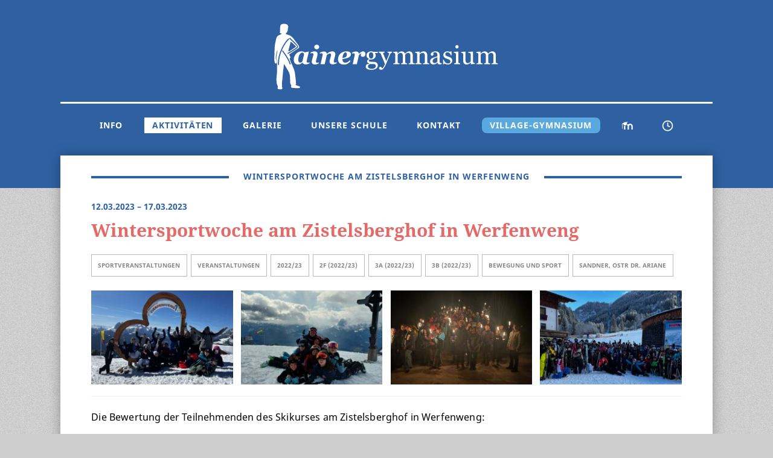

--- FILE ---
content_type: text/html; charset=utf-8
request_url: https://www.rainergymnasium.at/aktivitaeten/id/2023-03-19-wintersportwoche-am-zistelsberghof-in-werfenweng/
body_size: 7566
content:
<!DOCTYPE html>
<html lang="de-AT">
<head>
    <base href="https://www.rainergymnasium.at/"><!--[if lte IE 6]></base><![endif]-->
    <title>Wintersportwoche am Zistelsberghof in Werfenweng &raquo; Rainergymnasium</title>

    <meta charset="utf-8">
    <meta name="viewport" content="width=device-width, initial-scale=1.0" />

    
    <meta name="app-frontend-secret" content="BZvL3XzZRFe0ds0HsjIXBaZoLM92H4If"/>
    

    <link rel="preload" href="_resources/app/themes/rainergymnasium/fonts/noto-sans-v9-latin_latin-ext/noto-sans-v9-latin_latin-ext-700.woff2" as="font" crossorigin type="font/woff2">
    <link rel="preload" href="_resources/app/themes/rainergymnasium/fonts/noto-sans-v9-latin_latin-ext/noto-sans-v9-latin_latin-ext-regular.woff2" as="font" crossorigin type="font/woff2">

    

    
    
    

    <script>
        (function() {
            // App Config
            window.app = {_config: {}};

            window.app._config.video = {
                sprite: '/_resources/app/themes/rainergymnasium/libs/plyr-3.6.2/plyr.svg?m=1615720785'
            };
        })();
    </script>

    <script type="application/ld+json">
        {
            "@context": "http://www.schema.org",
            "@type": "EducationalOrganization",
            "name": "Rainergymnasium",
            "legalName": "Bundesgymnasium und Bundesrealgymnasium Wien 5",
            "url": "https://www.rainergymnasium.at",
            "logo": "https://www.rainergymnasium.at/_resources/app/themes/rainergymnasium/img/Rainergymnasium-Logo-bg.png?m=1713797009",
            "telephone": "+43 1 544 43 41",
            "address": {
                "@type": "PostalAddress",
                "streetAddress": "Rainergasse 39",
                "addressLocality": "Wien",
                "addressRegion": "Wien",
                "postalCode": "1050",
                "addressCountry": "Österreich"
            },
            "geo": {
                "@type": "GeoCoordinates",
                "latitude": "48.18673095293876",
                "longitude": "16.364343776073913"
            }
        }
    </script>
<link rel="stylesheet" type="text/css" href="/_resources/vendor/relaxt/silverstripe-mailobfuscate/css/mail.css?m=1578684138" />
<link rel="stylesheet" type="text/css" href="/_resources/app/themes/rainergymnasium/libs/Rolv/Rolv.css?m=1578684113" />
<link rel="stylesheet" type="text/css" href="/assets/less/app/themes/rainergymnasium/less/main.css?m=1767629968" />
<link rel="stylesheet" type="text/css" href="/assets/less/app/themes/rainergymnasium/less/components/Layout/ArticleLayout.css?m=1767630005" />
<link rel="stylesheet" type="text/css" href="/assets/less/app/themes/rainergymnasium/less/components/Block/GalleryBlock.css?m=1767630216" />
<link rel="stylesheet" type="text/css" href="/assets/less/app/themes/rainergymnasium/less/components/Element/ImageGrid.css?m=1767630216" />
<link rel="stylesheet" type="text/css" href="/assets/less/app/themes/rainergymnasium/less/components/Block/TextBlock.css?m=1767629968" />
</head>

<body>

    <div class="Page" data-rolv-role="body" data-mobile-menu>
        <button class="Page-Button Page-Button--menu" hidden data-mobile-menu-role="open">Menü</button>
        <button class="Page-Button Page-Button--close" hidden data-mobile-menu-role="close">Schließen</button>
        <header class="Header" data-nosnippet="true">
            <div class="Header-container">
                <a class="Header-logo" href="/">
                    <img class="Header-logoImage" src="/_resources/app/themes/rainergymnasium/img/Rainergymnasium-Logo.svg?m=1578684113" />
                </a>
                <nav class="Header-Navigation" data-mobile-menu-role="menu">
                    <ul class="Header-Navigation-primary">
                        
                            <li class="Header-Navigation-Entry" data-dropdown-menu data-dropdown-menu-role="leave">
    
    <a class="Header-Navigation-Link Header-Navigation-Link-- Header-Navigation-Link--withChildren" data-dropdown-menu-role="trigger" href="/info/">Info</a>
    <ul class="Header-Navigation-Submenu" data-dropdown-menu-role="submenu">
        
        <li class="Header-Navigation-Submenu-entry" data-dropdown-submenu data-dropdown-submenu-role="leave">
    
    <a class="Header-Navigation-Submenu-Link" href="/info/terminkalender/">Terminkalender</a>
    
</li>

        
        <li class="Header-Navigation-Submenu-entry" data-dropdown-submenu data-dropdown-submenu-role="leave">
    
    <a class="Header-Navigation-Submenu-Link Header-Navigation-Submenu-Link--withChildren" data-dropdown-submenu-role="trigger" href="/info/reifepruefung/">Reifeprüfung &amp; ABA</a>
    <ul class="Header-Navigation-Submenu-Subsubmenu" data-dropdown-submenu-role="submenu">
        
        <li class="Header-Navigation-Submenu-Subsubmenu-entry">
            <a class="Header-Navigation-Submenu-Subsubmenu-Link" href="/info/reifepruefung/kurzinfo-zur-reifepruefung/">Kurzinfo zur Reifeprüfung</a>
        </li>
        
        <li class="Header-Navigation-Submenu-Subsubmenu-entry">
            <a class="Header-Navigation-Submenu-Subsubmenu-Link" href="/info/reifepruefung/aba/">ABA</a>
        </li>
        
    </ul>
    
</li>

        
        <li class="Header-Navigation-Submenu-entry" data-dropdown-submenu data-dropdown-submenu-role="leave">
    
    <a class="Header-Navigation-Submenu-Link" href="/info/stundeneinteilung/">Stundeneinteilung</a>
    
</li>

        
        <li class="Header-Navigation-Submenu-entry" data-dropdown-submenu data-dropdown-submenu-role="leave">
    
    <a class="Header-Navigation-Submenu-Link" href="/info/entschuldigungen/">Entschuldigungen</a>
    
</li>

        
        <li class="Header-Navigation-Submenu-entry" data-dropdown-submenu data-dropdown-submenu-role="leave">
    
    <a class="Header-Navigation-Submenu-Link" href="/info/klassen/">Klassen</a>
    
</li>

        
    </ul>
    
</li>

                        
                            <li class="Header-Navigation-Entry" data-dropdown-menu data-dropdown-menu-role="leave">
    
    <a class="Header-Navigation-Link Header-Navigation-Link-- Header-Navigation-Link--withChildren Header-Navigation-Link--selected" data-dropdown-menu-role="trigger" href="/aktivitaeten/">Aktivitäten</a>
    <ul class="Header-Navigation-Submenu" data-dropdown-menu-role="submenu">
        
        <li class="Header-Navigation-Submenu-entry" data-dropdown-submenu data-dropdown-submenu-role="leave">
    
    <a class="Header-Navigation-Submenu-Link" href="/aktivitaeten/veranstaltungen/">Veranstaltungen</a>
    
</li>

        
        <li class="Header-Navigation-Submenu-entry" data-dropdown-submenu data-dropdown-submenu-role="leave">
    
    <a class="Header-Navigation-Submenu-Link" href="/aktivitaeten/gemeinschaft/">Gemeinschaft</a>
    
</li>

        
        <li class="Header-Navigation-Submenu-entry" data-dropdown-submenu data-dropdown-submenu-role="leave">
    
    <a class="Header-Navigation-Submenu-Link" href="/aktivitaeten/kunst-und-kultur/">Kunst und Kultur</a>
    
</li>

        
        <li class="Header-Navigation-Submenu-entry" data-dropdown-submenu data-dropdown-submenu-role="leave">
    
    <a class="Header-Navigation-Submenu-Link" href="/aktivitaeten/mint/">MINT</a>
    
</li>

        
        <li class="Header-Navigation-Submenu-entry" data-dropdown-submenu data-dropdown-submenu-role="leave">
    
    <a class="Header-Navigation-Submenu-Link" href="/aktivitaeten/sport/">Sport</a>
    
</li>

        
        <li class="Header-Navigation-Submenu-entry" data-dropdown-submenu data-dropdown-submenu-role="leave">
    
    <a class="Header-Navigation-Submenu-Link" href="/aktivitaeten/wettbewerbe/">Wettbewerbe</a>
    
</li>

        
        <li class="Header-Navigation-Submenu-entry" data-dropdown-submenu data-dropdown-submenu-role="leave">
    
    <a class="Header-Navigation-Submenu-Link" href="/aktivitaeten/erasmus-plus/">Erasmus+</a>
    
</li>

        
    </ul>
    
</li>

                        
                            <li class="Header-Navigation-Entry" data-dropdown-menu data-dropdown-menu-role="leave">
    
    <a class="Header-Navigation-Link Header-Navigation-Link-- Header-Navigation-Link--withChildren" data-dropdown-menu-role="trigger" href="/kreativ/">Galerie</a>
    <ul class="Header-Navigation-Submenu" data-dropdown-menu-role="submenu">
        
        <li class="Header-Navigation-Submenu-entry" data-dropdown-submenu data-dropdown-submenu-role="leave">
    
    <a class="Header-Navigation-Submenu-Link" href="/kreativ/bildnerische-erziehung/">Kunst und Gestaltung</a>
    
</li>

        
        <li class="Header-Navigation-Submenu-entry" data-dropdown-submenu data-dropdown-submenu-role="leave">
    
    <a class="Header-Navigation-Submenu-Link" href="/kreativ/technik-und-design/">Technik und Design </a>
    
</li>

        
        <li class="Header-Navigation-Submenu-entry" data-dropdown-submenu data-dropdown-submenu-role="leave">
    
    <a class="Header-Navigation-Submenu-Link" href="/kreativ/fotografie/">Fotografie</a>
    
</li>

        
        <li class="Header-Navigation-Submenu-entry" data-dropdown-submenu data-dropdown-submenu-role="leave">
    
    <a class="Header-Navigation-Submenu-Link" href="/kreativ/deko-buehne-und-ball/">Deko, Bühne &amp; Ball</a>
    
</li>

        
        <li class="Header-Navigation-Submenu-entry" data-dropdown-submenu data-dropdown-submenu-role="leave">
    
    <a class="Header-Navigation-Submenu-Link" href="/kreativ/texte/">Texte</a>
    
</li>

        
    </ul>
    
</li>

                        
                            <li class="Header-Navigation-Entry" data-dropdown-menu data-dropdown-menu-role="leave">
    
    <a class="Header-Navigation-Link Header-Navigation-Link-- Header-Navigation-Link--withChildren" data-dropdown-menu-role="trigger" href="/unsere-schule/">Unsere Schule</a>
    <ul class="Header-Navigation-Submenu" data-dropdown-menu-role="submenu">
        
        <li class="Header-Navigation-Submenu-entry" data-dropdown-submenu data-dropdown-submenu-role="leave">
    
    <a class="Header-Navigation-Submenu-Link" href="/unsere-schule/unsere-leitlinien/">Unsere Leitlinien</a>
    
</li>

        
        <li class="Header-Navigation-Submenu-entry" data-dropdown-submenu data-dropdown-submenu-role="leave">
    
    <a class="Header-Navigation-Submenu-Link Header-Navigation-Submenu-Link--withChildren" data-dropdown-submenu-role="trigger" href="/unsere-schule/unser-angebot/">Unser Angebot</a>
    <ul class="Header-Navigation-Submenu-Subsubmenu" data-dropdown-submenu-role="submenu">
        
        <li class="Header-Navigation-Submenu-Subsubmenu-entry">
            <a class="Header-Navigation-Submenu-Subsubmenu-Link" href="/unsere-schule/unser-angebot/bibliothek/">Bibliothek</a>
        </li>
        
        <li class="Header-Navigation-Submenu-Subsubmenu-entry">
            <a class="Header-Navigation-Submenu-Subsubmenu-Link" href="/unsere-schule/unser-angebot/tagesbetreuung/">Tagesbetreuung</a>
        </li>
        
        <li class="Header-Navigation-Submenu-Subsubmenu-entry">
            <a class="Header-Navigation-Submenu-Subsubmenu-Link" href="/unsere-schule/unser-angebot/digitale-grundbildung/">Digitale Grundbildung</a>
        </li>
        
        <li class="Header-Navigation-Submenu-Subsubmenu-entry">
            <a class="Header-Navigation-Submenu-Subsubmenu-Link" href="/unsere-schule/unser-angebot/stundentafeln/">Stundentafeln</a>
        </li>
        
        <li class="Header-Navigation-Submenu-Subsubmenu-entry">
            <a class="Header-Navigation-Submenu-Subsubmenu-Link" href="/unsere-schule/unser-angebot/schulautonome-oberstufe/">Schulautonome Oberstufe</a>
        </li>
        
        <li class="Header-Navigation-Submenu-Subsubmenu-entry">
            <a class="Header-Navigation-Submenu-Subsubmenu-Link" href="/unsere-schule/unser-angebot/sport-schwerpunktklasse/">Sport-Schwerpunktklasse</a>
        </li>
        
        <li class="Header-Navigation-Submenu-Subsubmenu-entry">
            <a class="Header-Navigation-Submenu-Subsubmenu-Link" href="/unsere-schule/unser-angebot/wahlpflichtgegenstaende/">Wahlpflichtgegenstände</a>
        </li>
        
        <li class="Header-Navigation-Submenu-Subsubmenu-entry">
            <a class="Header-Navigation-Submenu-Subsubmenu-Link" href="/unsere-schule/unser-angebot/unverbindliche-uebungen/">Unverbindliche Übungen</a>
        </li>
        
        <li class="Header-Navigation-Submenu-Subsubmenu-entry">
            <a class="Header-Navigation-Submenu-Subsubmenu-Link" href="/unsere-schule/unser-angebot/berufsorientierung-und-bildungsberatung/">Berufsorientierung und Bildungsberatung</a>
        </li>
        
        <li class="Header-Navigation-Submenu-Subsubmenu-entry">
            <a class="Header-Navigation-Submenu-Subsubmenu-Link" href="/unsere-schule/unser-angebot/foerderkonzept/">Förderkonzept</a>
        </li>
        
    </ul>
    
</li>

        
        <li class="Header-Navigation-Submenu-entry" data-dropdown-submenu data-dropdown-submenu-role="leave">
    
    <a class="Header-Navigation-Submenu-Link" href="/unsere-schule/schulvideo/">Schulvideo</a>
    
</li>

        
        <li class="Header-Navigation-Submenu-entry" data-dropdown-submenu data-dropdown-submenu-role="leave">
    
    <a class="Header-Navigation-Submenu-Link" href="/unsere-schule/schulordnung/">Schulordnung</a>
    
</li>

        
        <li class="Header-Navigation-Submenu-entry" data-dropdown-submenu data-dropdown-submenu-role="leave">
    
    <a class="Header-Navigation-Submenu-Link Header-Navigation-Submenu-Link--withChildren" data-dropdown-submenu-role="trigger" href="/unsere-schule/schulprofil/">Schulprofil</a>
    <ul class="Header-Navigation-Submenu-Subsubmenu" data-dropdown-submenu-role="submenu">
        
        <li class="Header-Navigation-Submenu-Subsubmenu-entry">
            <a class="Header-Navigation-Submenu-Subsubmenu-Link" href="/unsere-schule/schulprofil/allgemeine-zielsetzungen/">Allgemeine Zielsetzungen</a>
        </li>
        
        <li class="Header-Navigation-Submenu-Subsubmenu-entry">
            <a class="Header-Navigation-Submenu-Subsubmenu-Link" href="/unsere-schule/schulprofil/methodischdidaktische-schwerpunkte/">Methodisch–didaktische Schwerpunkte</a>
        </li>
        
        <li class="Header-Navigation-Submenu-Subsubmenu-entry">
            <a class="Header-Navigation-Submenu-Subsubmenu-Link" href="/unsere-schule/schulprofil/tagesbetreuung/">Tagesbetreuung</a>
        </li>
        
        <li class="Header-Navigation-Submenu-Subsubmenu-entry">
            <a class="Header-Navigation-Submenu-Subsubmenu-Link" href="/unsere-schule/schulprofil/schulautonome-oberstufenfaecher/">Schulautonome Oberstufenfächer</a>
        </li>
        
    </ul>
    
</li>

        
        <li class="Header-Navigation-Submenu-entry" data-dropdown-submenu data-dropdown-submenu-role="leave">
    
    <a class="Header-Navigation-Submenu-Link Header-Navigation-Submenu-Link--withChildren" data-dropdown-submenu-role="trigger" href="/unsere-schule/unser-schulball/">Unser Schulball</a>
    <ul class="Header-Navigation-Submenu-Subsubmenu" data-dropdown-submenu-role="submenu">
        
        <li class="Header-Navigation-Submenu-Subsubmenu-entry">
            <a class="Header-Navigation-Submenu-Subsubmenu-Link" href="/unsere-schule/unser-schulball/schulball-2025/">Schulball 2025: Casino Royal</a>
        </li>
        
        <li class="Header-Navigation-Submenu-Subsubmenu-entry">
            <a class="Header-Navigation-Submenu-Subsubmenu-Link" href="/unsere-schule/unser-schulball/schulball-2024/">Schulball 2024: Beauty and the Beast</a>
        </li>
        
        <li class="Header-Navigation-Submenu-Subsubmenu-entry">
            <a class="Header-Navigation-Submenu-Subsubmenu-Link" href="/unsere-schule/unser-schulball/schulball-2023/">Schulball 2023: The Great Gatsby</a>
        </li>
        
        <li class="Header-Navigation-Submenu-Subsubmenu-entry">
            <a class="Header-Navigation-Submenu-Subsubmenu-Link" href="/unsere-schule/unser-schulball/schulball-2019-eine-nacht-in-venedig/">Schulball 2019: Eine Nacht in Venedig</a>
        </li>
        
        <li class="Header-Navigation-Submenu-Subsubmenu-entry">
            <a class="Header-Navigation-Submenu-Subsubmenu-Link" href="/unsere-schule/unser-schulball/schulball-2018-once-upon-a-time/">Schulball 2018: Once Upon A Time</a>
        </li>
        
        <li class="Header-Navigation-Submenu-Subsubmenu-entry">
            <a class="Header-Navigation-Submenu-Subsubmenu-Link" href="/unsere-schule/unser-schulball/schulball-2017-goetter-des-olymp/">Schulball 2017: Götter des Olymp</a>
        </li>
        
        <li class="Header-Navigation-Submenu-Subsubmenu-entry">
            <a class="Header-Navigation-Submenu-Subsubmenu-Link" href="/unsere-schule/unser-schulball/schulball-2016/">Schulball 2016: In einer Nacht um die Welt</a>
        </li>
        
        <li class="Header-Navigation-Submenu-Subsubmenu-entry">
            <a class="Header-Navigation-Submenu-Subsubmenu-Link" href="/unsere-schule/unser-schulball/schulball-2015-oscarnacht/">Schulball 2015: Oscarnacht</a>
        </li>
        
    </ul>
    
</li>

        
        <li class="Header-Navigation-Submenu-entry" data-dropdown-submenu data-dropdown-submenu-role="leave">
    
    <a class="Header-Navigation-Submenu-Link Header-Navigation-Submenu-Link--withChildren" data-dropdown-submenu-role="trigger" href="/unsere-schule/schulgeschichte/">Schulgeschichte</a>
    <ul class="Header-Navigation-Submenu-Subsubmenu" data-dropdown-submenu-role="submenu">
        
        <li class="Header-Navigation-Submenu-Subsubmenu-entry">
            <a class="Header-Navigation-Submenu-Subsubmenu-Link" href="/unsere-schule/schulgeschichte/schulgeschichte/">Schulgeschichte</a>
        </li>
        
        <li class="Header-Navigation-Submenu-Subsubmenu-entry">
            <a class="Header-Navigation-Submenu-Subsubmenu-Link" href="/unsere-schule/schulgeschichte/direktorinnen-und-direktoren/">Direktorinnen und Direktoren</a>
        </li>
        
        <li class="Header-Navigation-Submenu-Subsubmenu-entry">
            <a class="Header-Navigation-Submenu-Subsubmenu-Link" href="/unsere-schule/schulgeschichte/name-der-schule/">Name der Schule</a>
        </li>
        
        <li class="Header-Navigation-Submenu-Subsubmenu-entry">
            <a class="Header-Navigation-Submenu-Subsubmenu-Link" href="/unsere-schule/schulgeschichte/lehrerinnen-und-lehrer/">Lehrerinnen und Lehrer</a>
        </li>
        
        <li class="Header-Navigation-Submenu-Subsubmenu-entry">
            <a class="Header-Navigation-Submenu-Subsubmenu-Link" href="/unsere-schule/schulgeschichte/absolventinnen-und-absolventen/">Absolventinnen und Absolventen</a>
        </li>
        
    </ul>
    
</li>

        
    </ul>
    
</li>

                        
                            <li class="Header-Navigation-Entry" data-dropdown-menu data-dropdown-menu-role="leave">
    
    <a class="Header-Navigation-Link Header-Navigation-Link-- Header-Navigation-Link--withChildren" data-dropdown-menu-role="trigger" href="/kontakt/">Kontakt</a>
    <ul class="Header-Navigation-Submenu" data-dropdown-menu-role="submenu">
        
        <li class="Header-Navigation-Submenu-entry" data-dropdown-submenu data-dropdown-submenu-role="leave">
    
    <a class="Header-Navigation-Submenu-Link" href="/kontakt/organisation/">Organisation</a>
    
</li>

        
        <li class="Header-Navigation-Submenu-entry" data-dropdown-submenu data-dropdown-submenu-role="leave">
    
    <a class="Header-Navigation-Submenu-Link" href="/kontakt/lehrerinnen-und-lehrer/">Lehrerinnen und Lehrer</a>
    
</li>

        
        <li class="Header-Navigation-Submenu-entry" data-dropdown-submenu data-dropdown-submenu-role="leave">
    
    <a class="Header-Navigation-Submenu-Link" href="/kontakt/tagesbetreuung/">Tagesbetreuung</a>
    
</li>

        
        <li class="Header-Navigation-Submenu-entry" data-dropdown-submenu data-dropdown-submenu-role="leave">
    
    <a class="Header-Navigation-Submenu-Link" href="/kontakt/buffet/">Buffet</a>
    
</li>

        
        <li class="Header-Navigation-Submenu-entry" data-dropdown-submenu data-dropdown-submenu-role="leave">
    
    <a class="Header-Navigation-Submenu-Link Header-Navigation-Submenu-Link--withChildren" data-dropdown-submenu-role="trigger" href="/kontakt/interessensvertretung/">Interessensvertretung</a>
    <ul class="Header-Navigation-Submenu-Subsubmenu" data-dropdown-submenu-role="submenu">
        
        <li class="Header-Navigation-Submenu-Subsubmenu-entry">
            <a class="Header-Navigation-Submenu-Subsubmenu-Link" href="/kontakt/interessensvertretung/schulgemeinschaftsausschuss/">Schulgemeinschaftsausschuss</a>
        </li>
        
        <li class="Header-Navigation-Submenu-Subsubmenu-entry">
            <a class="Header-Navigation-Submenu-Subsubmenu-Link" href="/kontakt/interessensvertretung/schuelerinnen-und-schuelervertretung/">Schülerinnen- und Schülervertretung</a>
        </li>
        
        <li class="Header-Navigation-Submenu-Subsubmenu-entry">
            <a class="Header-Navigation-Submenu-Subsubmenu-Link" href="/kontakt/interessensvertretung/elternverein/">Elternverein</a>
        </li>
        
    </ul>
    
</li>

        
        <li class="Header-Navigation-Submenu-entry" data-dropdown-submenu data-dropdown-submenu-role="leave">
    
    <a class="Header-Navigation-Submenu-Link Header-Navigation-Submenu-Link--withChildren" data-dropdown-submenu-role="trigger" href="/kontakt/service/">Service</a>
    <ul class="Header-Navigation-Submenu-Subsubmenu" data-dropdown-submenu-role="submenu">
        
        <li class="Header-Navigation-Submenu-Subsubmenu-entry">
            <a class="Header-Navigation-Submenu-Subsubmenu-Link" href="/kontakt/service/beratungslehrer/">Beratungslehrer</a>
        </li>
        
        <li class="Header-Navigation-Submenu-Subsubmenu-entry">
            <a class="Header-Navigation-Submenu-Subsubmenu-Link" href="/kontakt/service/helpteam/">Helpteam</a>
        </li>
        
        <li class="Header-Navigation-Submenu-Subsubmenu-entry">
            <a class="Header-Navigation-Submenu-Subsubmenu-Link" href="/kontakt/service/individuelle-lernbegleitung/">Individuelle Lernbegleitung</a>
        </li>
        
        <li class="Header-Navigation-Submenu-Subsubmenu-entry">
            <a class="Header-Navigation-Submenu-Subsubmenu-Link" href="/kontakt/service/jugendcoaching/">Jugendcoaching</a>
        </li>
        
        <li class="Header-Navigation-Submenu-Subsubmenu-entry">
            <a class="Header-Navigation-Submenu-Subsubmenu-Link" href="/kontakt/service/peermediation/">Peermediation</a>
        </li>
        
        <li class="Header-Navigation-Submenu-Subsubmenu-entry">
            <a class="Header-Navigation-Submenu-Subsubmenu-Link" href="/kontakt/service/schulaerztin/">Schulärztin</a>
        </li>
        
        <li class="Header-Navigation-Submenu-Subsubmenu-entry">
            <a class="Header-Navigation-Submenu-Subsubmenu-Link" href="/kontakt/service/schulpsychologie/">Schulpsychologie</a>
        </li>
        
        <li class="Header-Navigation-Submenu-Subsubmenu-entry">
            <a class="Header-Navigation-Submenu-Subsubmenu-Link" href="/kontakt/service/vhs-gratis-lernhilfe/">VHS Gratis-Lernhilfe</a>
        </li>
        
        <li class="Header-Navigation-Submenu-Subsubmenu-entry">
            <a class="Header-Navigation-Submenu-Subsubmenu-Link" href="/kontakt/service/geraeteinitiative/">Geräteinitiative</a>
        </li>
        
        <li class="Header-Navigation-Submenu-Subsubmenu-entry">
            <a class="Header-Navigation-Submenu-Subsubmenu-Link" href="/kontakt/service/passwort/">Passwort vergessen?</a>
        </li>
        
    </ul>
    
</li>

        
        <li class="Header-Navigation-Submenu-entry" data-dropdown-submenu data-dropdown-submenu-role="leave">
    
    <a class="Header-Navigation-Submenu-Link" href="/kontakt/absolvent-innen/">Absolvent:innen</a>
    
</li>

        
    </ul>
    
</li>

                        
                            <li class="Header-Navigation-Entry" data-dropdown-menu data-dropdown-menu-role="leave">
    
    <a class="Header-Navigation-Link Header-Navigation-Link--village Header-Navigation-Link--withChildren" data-dropdown-menu-role="trigger" href="/village-gymnasium/">Village-Gymnasium</a>
    <ul class="Header-Navigation-Submenu" data-dropdown-menu-role="submenu">
        
        <li class="Header-Navigation-Submenu-entry" data-dropdown-submenu data-dropdown-submenu-role="leave">
    
    <a class="Header-Navigation-Submenu-Link" href="/village-gymnasium/standort/">Standort</a>
    
</li>

        
        <li class="Header-Navigation-Submenu-entry" data-dropdown-submenu data-dropdown-submenu-role="leave">
    
    <a class="Header-Navigation-Submenu-Link" href="/village-gymnasium/leitlinien/">Leitlinien</a>
    
</li>

        
        <li class="Header-Navigation-Submenu-entry" data-dropdown-submenu data-dropdown-submenu-role="leave">
    
    <a class="Header-Navigation-Submenu-Link" href="/village-gymnasium/klassen/">Klassen</a>
    
</li>

        
        <li class="Header-Navigation-Submenu-entry" data-dropdown-submenu data-dropdown-submenu-role="leave">
    
    <a class="Header-Navigation-Submenu-Link" href="/village-gymnasium/schulordnung/">Schulordnung</a>
    
</li>

        
        <li class="Header-Navigation-Submenu-entry" data-dropdown-submenu data-dropdown-submenu-role="leave">
    
    <a class="Header-Navigation-Submenu-Link" href="/village-gymnasium/aufnahme/">Aufnahme</a>
    
</li>

        
        <li class="Header-Navigation-Submenu-entry" data-dropdown-submenu data-dropdown-submenu-role="leave">
    
    <a class="Header-Navigation-Submenu-Link" href="/village-gymnasium/kontakt/">Kontakt</a>
    
</li>

        
    </ul>
    
</li>

                        
                        <li class="Header-Navigation-Entry Header-Navigation-Entry--small Header-Navigation-Entry--closeRight">
                            <a class="Header-Navigation-Link Header-Navigation-Link--iconed" href="https://moodle.rainergymnasium.at/">
                                <img class="Header-Navigation-Link-icon" src="/_resources/app/themes/rainergymnasium/img/Moodle.svg" />
                            </a>
                        </li>
                        <li class="Header-Navigation-Entry Header-Navigation-Entry--small Header-Navigation-Entry--closeLeft">
                            <a class="Header-Navigation-Link Header-Navigation-Link--iconed" href="https://rainergymnasium.webuntis.com/">
                                <img class="Header-Navigation-Link-icon" src="/_resources/app/themes/rainergymnasium/img/Webuntis.svg" />
                            </a>
                        </li>
                    </ul>
                </nav>
            </div>
        </header>

        <main class="Page-content">
            

<div class="Page-Headline"><span class="Page-Headline-text">Wintersportwoche am Zistelsberghof in Werfenweng</span></div>

<div class="ArticleLayout">
    <div class="ArticleLayout-date">
        12.03.2023
        
            – 17.03.2023
        
    </div>
    <h2 class="ArticleLayout-headline">Wintersportwoche am Zistelsberghof in Werfenweng</h2>
    <ul class="ArticleLayout-tags">
        
        <li><a href="/aktivitaeten/?tag=Sportveranstaltungen" class="ArticleLayout-Tag">Sportveranstaltungen</a></li>
        
        <li><a href="/aktivitaeten/?tag=Veranstaltungen" class="ArticleLayout-Tag">Veranstaltungen</a></li>
        
        <li><a href="/aktivitaeten/?jahr=2022%2F23" class="ArticleLayout-Tag">2022/23</a></li>
        
        <li><a href="/aktivitaeten/?klasse=2F+%282022%2F23%29" class="ArticleLayout-Tag">2F (2022/23)</a></li>
        
        <li><a href="/aktivitaeten/?klasse=3A+%282022%2F23%29" class="ArticleLayout-Tag">3A (2022/23)</a></li>
        
        <li><a href="/aktivitaeten/?klasse=3B+%282022%2F23%29" class="ArticleLayout-Tag">3B (2022/23)</a></li>
        
        <li><a href="/aktivitaeten/?fach=Bewegung+und+Sport" class="ArticleLayout-Tag">Bewegung und Sport</a></li>
        
        <li><a href="/aktivitaeten/?unterrichtende=Sandner%2C+OStR+Dr.+Ariane" class="ArticleLayout-Tag">Sandner, OStR Dr. Ariane</a></li>
        
    </ul>

    <div class="Blocks">
    
        



<div class="GalleryBlock" id="5072" data-imagegrid>
    
    <ul class="ImageGrid">
        
        <li class="ImageGrid-Element ImageGrid-Element--position-3 ">
            <div class="ImageGrid-Element-Thumb">
                <button class="ImageGrid-Element-Thumb-button" data-imagegrid-role="thumb" data-imagegrid-index="0">
                
                <img src="/assets/home/2F3AB-Wintersportwoche-2022-23-1__FocusFillWzY2MCw0NDAsInkiLDRd.jpg?s=0f18c7cf3f" height="440" width="660" srcset="[data-uri] 660w" data-srcset="/assets/home/2F3AB-Wintersportwoche-2022-23-1__FocusFillWzY2MCw0NDAsInkiLDRd.jpg?s=0f18c7cf3f 660w 440h, /assets/home/2F3AB-Wintersportwoche-2022-23-1__FocusFillWzY2MCw0NDAsInkiLDRd_ScaleMaxWidthWzQwMF0.jpg?s=640a2f75f0 400w 267h, /assets/home/2F3AB-Wintersportwoche-2022-23-1__FocusFillWzY2MCw0NDAsInkiLDRd_ScaleMaxWidthWzI0MF0.jpg?s=21a7f0543d 240w 160h" data-sizes="auto" sizes="240px" class="ImageGrid-Element-Thumb-image if-js lazyload"/><noscript><img src="/assets/home/2F3AB-Wintersportwoche-2022-23-1__FocusFillWzY2MCw0NDAsInkiLDRd.jpg?s=0f18c7cf3f" height="440" width="660" srcset="/assets/home/2F3AB-Wintersportwoche-2022-23-1__FocusFillWzY2MCw0NDAsInkiLDRd.jpg?s=0f18c7cf3f 660w, /assets/home/2F3AB-Wintersportwoche-2022-23-1__FocusFillWzY2MCw0NDAsInkiLDRd_ScaleMaxWidthWzQwMF0.jpg?s=640a2f75f0 400w, /assets/home/2F3AB-Wintersportwoche-2022-23-1__FocusFillWzY2MCw0NDAsInkiLDRd_ScaleMaxWidthWzI0MF0.jpg?s=21a7f0543d 240w" sizes="240px" class="ImageGrid-Element-Thumb-image lazyload"/></noscript>
                

                
                </button>
            </div>
        </li>
        
        <li class="ImageGrid-Element ImageGrid-Element--position-1 ">
            <div class="ImageGrid-Element-Thumb">
                <button class="ImageGrid-Element-Thumb-button" data-imagegrid-role="thumb" data-imagegrid-index="1">
                
                <img src="/assets/home/2F3AB-Wintersportwoche-2022-23-2__FocusFillWzY2MCw0NDAsInkiLDk0XQ.jpg?s=2c3526351b" height="440" width="660" srcset="[data-uri] 660w" data-srcset="/assets/home/2F3AB-Wintersportwoche-2022-23-2__FocusFillWzY2MCw0NDAsInkiLDk0XQ.jpg?s=2c3526351b 660w 440h, /assets/home/2F3AB-Wintersportwoche-2022-23-2__FocusFillWzY2MCw0NDAsInkiLDk0XQ_ScaleMaxWidthWzQwMF0.jpg?s=1da0a3f1e9 400w 267h, /assets/home/2F3AB-Wintersportwoche-2022-23-2__FocusFillWzY2MCw0NDAsInkiLDk0XQ_ScaleMaxWidthWzI0MF0.jpg?s=fa89819f43 240w 160h" data-sizes="auto" sizes="240px" class="ImageGrid-Element-Thumb-image if-js lazyload"/><noscript><img src="/assets/home/2F3AB-Wintersportwoche-2022-23-2__FocusFillWzY2MCw0NDAsInkiLDk0XQ.jpg?s=2c3526351b" height="440" width="660" srcset="/assets/home/2F3AB-Wintersportwoche-2022-23-2__FocusFillWzY2MCw0NDAsInkiLDk0XQ.jpg?s=2c3526351b 660w, /assets/home/2F3AB-Wintersportwoche-2022-23-2__FocusFillWzY2MCw0NDAsInkiLDk0XQ_ScaleMaxWidthWzQwMF0.jpg?s=1da0a3f1e9 400w, /assets/home/2F3AB-Wintersportwoche-2022-23-2__FocusFillWzY2MCw0NDAsInkiLDk0XQ_ScaleMaxWidthWzI0MF0.jpg?s=fa89819f43 240w" sizes="240px" class="ImageGrid-Element-Thumb-image lazyload"/></noscript>
                

                
                </button>
            </div>
        </li>
        
        <li class="ImageGrid-Element ImageGrid-Element--position-2 ">
            <div class="ImageGrid-Element-Thumb">
                <button class="ImageGrid-Element-Thumb-button" data-imagegrid-role="thumb" data-imagegrid-index="2">
                
                <img src="/assets/home/2F3AB-Wintersportwoche-2022-23-3__FocusFillWzY2MCw0NDAsInkiLDI3XQ.jpg?s=54d3f3392c" height="440" width="660" srcset="[data-uri] 660w" data-srcset="/assets/home/2F3AB-Wintersportwoche-2022-23-3__FocusFillWzY2MCw0NDAsInkiLDI3XQ.jpg?s=54d3f3392c 660w 440h, /assets/home/2F3AB-Wintersportwoche-2022-23-3__FocusFillWzY2MCw0NDAsInkiLDI3XQ_ScaleMaxWidthWzQwMF0.jpg?s=b36fad4e5a 400w 267h, /assets/home/2F3AB-Wintersportwoche-2022-23-3__FocusFillWzY2MCw0NDAsInkiLDI3XQ_ScaleMaxWidthWzI0MF0.jpg?s=2acc34caef 240w 160h" data-sizes="auto" sizes="240px" class="ImageGrid-Element-Thumb-image if-js lazyload"/><noscript><img src="/assets/home/2F3AB-Wintersportwoche-2022-23-3__FocusFillWzY2MCw0NDAsInkiLDI3XQ.jpg?s=54d3f3392c" height="440" width="660" srcset="/assets/home/2F3AB-Wintersportwoche-2022-23-3__FocusFillWzY2MCw0NDAsInkiLDI3XQ.jpg?s=54d3f3392c 660w, /assets/home/2F3AB-Wintersportwoche-2022-23-3__FocusFillWzY2MCw0NDAsInkiLDI3XQ_ScaleMaxWidthWzQwMF0.jpg?s=b36fad4e5a 400w, /assets/home/2F3AB-Wintersportwoche-2022-23-3__FocusFillWzY2MCw0NDAsInkiLDI3XQ_ScaleMaxWidthWzI0MF0.jpg?s=2acc34caef 240w" sizes="240px" class="ImageGrid-Element-Thumb-image lazyload"/></noscript>
                

                
                </button>
            </div>
        </li>
        
        <li class="ImageGrid-Element ImageGrid-Element--position-4 ">
            <div class="ImageGrid-Element-Thumb">
                <button class="ImageGrid-Element-Thumb-button" data-imagegrid-role="thumb" data-imagegrid-index="3">
                
                <img src="/assets/home/2F3AB-Wintersportwoche-2022-23-4__FocusFillWzY2MCw0NDAsIngiLDg0XQ.jpg?s=476b602086" height="440" width="660" srcset="[data-uri] 660w" data-srcset="/assets/home/2F3AB-Wintersportwoche-2022-23-4__FocusFillWzY2MCw0NDAsIngiLDg0XQ.jpg?s=476b602086 660w 440h, /assets/home/2F3AB-Wintersportwoche-2022-23-4__FocusFillWzY2MCw0NDAsIngiLDg0XQ_ScaleMaxWidthWzQwMF0.jpg?s=df1065c5ed 400w 267h, /assets/home/2F3AB-Wintersportwoche-2022-23-4__FocusFillWzY2MCw0NDAsIngiLDg0XQ_ScaleMaxWidthWzI0MF0.jpg?s=ac31fa34f2 240w 160h" data-sizes="auto" sizes="240px" class="ImageGrid-Element-Thumb-image if-js lazyload"/><noscript><img src="/assets/home/2F3AB-Wintersportwoche-2022-23-4__FocusFillWzY2MCw0NDAsIngiLDg0XQ.jpg?s=476b602086" height="440" width="660" srcset="/assets/home/2F3AB-Wintersportwoche-2022-23-4__FocusFillWzY2MCw0NDAsIngiLDg0XQ.jpg?s=476b602086 660w, /assets/home/2F3AB-Wintersportwoche-2022-23-4__FocusFillWzY2MCw0NDAsIngiLDg0XQ_ScaleMaxWidthWzQwMF0.jpg?s=df1065c5ed 400w, /assets/home/2F3AB-Wintersportwoche-2022-23-4__FocusFillWzY2MCw0NDAsIngiLDg0XQ_ScaleMaxWidthWzI0MF0.jpg?s=ac31fa34f2 240w" sizes="240px" class="ImageGrid-Element-Thumb-image lazyload"/></noscript>
                

                
                </button>
            </div>
        </li>
        
    </ul>

    <div class="Rolv" data-imagegrid-role="overlay">
        <div class="Rolv-content ImageGrid-Overlay">
            <div class="ImageGrid-Overlay-slider" data-imagegrid-role="slider">
                <ul class="ImageGrid-Overlay-stage scm-stage">
                
                    <li class="ImageGrid-Overlay-slide" data-id="17123" data-rolv-type="content">
                        <div class="ImageGrid-Overlay-contentWrapper">
                            <a class="ImageGrid-Overlay-Button ImageGrid-Overlay-Button--close Rolv-Close" aria-label="Schließen"></a>
                            <div class="ImageGrid-Overlay-imageContainer" style="max-width: 1280px" data-rolv-constraintratio="1.4695752009185">
                                <img src="/assets/home/2F3AB-Wintersportwoche-2022-23-1__Resampled.jpg?s=6d822cda5b" height="871" width="1280" srcset="[data-uri] 1280w" data-srcset="/assets/home/2F3AB-Wintersportwoche-2022-23-1__Resampled.jpg?s=6d822cda5b 1280w 871h, /assets/home/2F3AB-Wintersportwoche-2022-23-1__ScaleMaxWidthWzY0MF0.jpg?s=f39cc901c8 640w 436h, /assets/home/2F3AB-Wintersportwoche-2022-23-1__ScaleMaxWidthWzMyMF0.jpg?s=83c5463943 320w 218h" data-sizes="auto" sizes="100vw" class="ImageGrid-Overlay-image scm-lazyload if-js"/><noscript><img src="/assets/home/2F3AB-Wintersportwoche-2022-23-1__Resampled.jpg?s=6d822cda5b" height="871" width="1280" srcset="/assets/home/2F3AB-Wintersportwoche-2022-23-1__Resampled.jpg?s=6d822cda5b 1280w, /assets/home/2F3AB-Wintersportwoche-2022-23-1__ScaleMaxWidthWzY0MF0.jpg?s=f39cc901c8 640w, /assets/home/2F3AB-Wintersportwoche-2022-23-1__ScaleMaxWidthWzMyMF0.jpg?s=83c5463943 320w" sizes="100vw" class="ImageGrid-Overlay-image scm-lazyload"/></noscript>
                                <div class="ImageGrid-Overlay-position">
                                    1/4
                                </div>
                            </div>
                        </div>
                    </li>
                
                    <li class="ImageGrid-Overlay-slide" data-id="17122" data-rolv-type="content">
                        <div class="ImageGrid-Overlay-contentWrapper">
                            <a class="ImageGrid-Overlay-Button ImageGrid-Overlay-Button--close Rolv-Close" aria-label="Schließen"></a>
                            <div class="ImageGrid-Overlay-imageContainer" style="max-width: 1199px" data-rolv-constraintratio="1.0499124343257">
                                <img src="/assets/home/2F3AB-Wintersportwoche-2022-23-2__Resampled.jpg?s=55139f4007" height="1142" width="1199" srcset="[data-uri] 1199w" data-srcset="/assets/home/2F3AB-Wintersportwoche-2022-23-2__Resampled.jpg?s=55139f4007 1199w 1142h, /assets/home/2F3AB-Wintersportwoche-2022-23-2__ScaleMaxWidthWzYyMF0.jpg?s=a66a0750c5 620w 591h, /assets/home/2F3AB-Wintersportwoche-2022-23-2__ScaleMaxWidthWzMyMF0.jpg?s=c6f79d20cc 320w 305h" data-sizes="auto" sizes="100vw" class="ImageGrid-Overlay-image scm-lazyload if-js"/><noscript><img src="/assets/home/2F3AB-Wintersportwoche-2022-23-2__Resampled.jpg?s=55139f4007" height="1142" width="1199" srcset="/assets/home/2F3AB-Wintersportwoche-2022-23-2__Resampled.jpg?s=55139f4007 1199w, /assets/home/2F3AB-Wintersportwoche-2022-23-2__ScaleMaxWidthWzYyMF0.jpg?s=a66a0750c5 620w, /assets/home/2F3AB-Wintersportwoche-2022-23-2__ScaleMaxWidthWzMyMF0.jpg?s=c6f79d20cc 320w" sizes="100vw" class="ImageGrid-Overlay-image scm-lazyload"/></noscript>
                                <div class="ImageGrid-Overlay-position">
                                    2/4
                                </div>
                            </div>
                        </div>
                    </li>
                
                    <li class="ImageGrid-Overlay-slide" data-id="17124" data-rolv-type="content">
                        <div class="ImageGrid-Overlay-contentWrapper">
                            <a class="ImageGrid-Overlay-Button ImageGrid-Overlay-Button--close Rolv-Close" aria-label="Schließen"></a>
                            <div class="ImageGrid-Overlay-imageContainer" style="max-width: 2880px" data-rolv-constraintratio="1.3333333333333">
                                <img src="/assets/home/2F3AB-Wintersportwoche-2022-23-3__FitMaxWzM4NDAsMjE2MF0.jpg?s=964b4156a8" height="2160" width="2880" srcset="[data-uri] 2880w" data-srcset="/assets/home/2F3AB-Wintersportwoche-2022-23-3__FitMaxWzM4NDAsMjE2MF0.jpg?s=964b4156a8 2880w 2160h, /assets/home/2F3AB-Wintersportwoche-2022-23-3__FitMaxWzM4NDAsMjE2MF0_ScaleMaxWidthWzEzODBd.jpg?s=3d3df441f9 1380w 1035h, /assets/home/2F3AB-Wintersportwoche-2022-23-3__FitMaxWzM4NDAsMjE2MF0_ScaleMaxWidthWzY2MF0.jpg?s=a687c2c4b6 660w 495h, /assets/home/2F3AB-Wintersportwoche-2022-23-3__FitMaxWzM4NDAsMjE2MF0_ScaleMaxWidthWzMyMF0.jpg?s=1122bdd13a 320w 240h" data-sizes="auto" sizes="100vw" class="ImageGrid-Overlay-image scm-lazyload if-js"/><noscript><img src="/assets/home/2F3AB-Wintersportwoche-2022-23-3__FitMaxWzM4NDAsMjE2MF0.jpg?s=964b4156a8" height="2160" width="2880" srcset="/assets/home/2F3AB-Wintersportwoche-2022-23-3__FitMaxWzM4NDAsMjE2MF0.jpg?s=964b4156a8 2880w, /assets/home/2F3AB-Wintersportwoche-2022-23-3__FitMaxWzM4NDAsMjE2MF0_ScaleMaxWidthWzEzODBd.jpg?s=3d3df441f9 1380w, /assets/home/2F3AB-Wintersportwoche-2022-23-3__FitMaxWzM4NDAsMjE2MF0_ScaleMaxWidthWzY2MF0.jpg?s=a687c2c4b6 660w, /assets/home/2F3AB-Wintersportwoche-2022-23-3__FitMaxWzM4NDAsMjE2MF0_ScaleMaxWidthWzMyMF0.jpg?s=1122bdd13a 320w" sizes="100vw" class="ImageGrid-Overlay-image scm-lazyload"/></noscript>
                                <div class="ImageGrid-Overlay-position">
                                    3/4
                                </div>
                            </div>
                        </div>
                    </li>
                
                    <li class="ImageGrid-Overlay-slide" data-id="17125" data-rolv-type="content">
                        <div class="ImageGrid-Overlay-contentWrapper">
                            <a class="ImageGrid-Overlay-Button ImageGrid-Overlay-Button--close Rolv-Close" aria-label="Schließen"></a>
                            <div class="ImageGrid-Overlay-imageContainer" style="max-width: 3840px" data-rolv-constraintratio="1.883276115743">
                                <img src="/assets/home/2F3AB-Wintersportwoche-2022-23-4__FitMaxWzM4NDAsMjE2MF0.jpg?s=bbfc335c59" height="2039" width="3840" srcset="[data-uri] 3840w" data-srcset="/assets/home/2F3AB-Wintersportwoche-2022-23-4__FitMaxWzM4NDAsMjE2MF0.jpg?s=bbfc335c59 3840w 2039h, /assets/home/2F3AB-Wintersportwoche-2022-23-4__FitMaxWzM4NDAsMjE2MF0_ScaleMaxWidthWzIwNjBd.jpg?s=4fcc38acc5 2060w 1094h, /assets/home/2F3AB-Wintersportwoche-2022-23-4__FitMaxWzM4NDAsMjE2MF0_ScaleMaxWidthWzExMTBd.jpg?s=9764d9df40 1110w 589h, /assets/home/2F3AB-Wintersportwoche-2022-23-4__FitMaxWzM4NDAsMjE2MF0_ScaleMaxWidthWzYwMF0.jpg?s=f77d763a2b 600w 319h, /assets/home/2F3AB-Wintersportwoche-2022-23-4__FitMaxWzM4NDAsMjE2MF0_ScaleMaxWidthWzMyMF0.jpg?s=02c8ec7844 320w 170h" data-sizes="auto" sizes="100vw" class="ImageGrid-Overlay-image scm-lazyload if-js"/><noscript><img src="/assets/home/2F3AB-Wintersportwoche-2022-23-4__FitMaxWzM4NDAsMjE2MF0.jpg?s=bbfc335c59" height="2039" width="3840" srcset="/assets/home/2F3AB-Wintersportwoche-2022-23-4__FitMaxWzM4NDAsMjE2MF0.jpg?s=bbfc335c59 3840w, /assets/home/2F3AB-Wintersportwoche-2022-23-4__FitMaxWzM4NDAsMjE2MF0_ScaleMaxWidthWzIwNjBd.jpg?s=4fcc38acc5 2060w, /assets/home/2F3AB-Wintersportwoche-2022-23-4__FitMaxWzM4NDAsMjE2MF0_ScaleMaxWidthWzExMTBd.jpg?s=9764d9df40 1110w, /assets/home/2F3AB-Wintersportwoche-2022-23-4__FitMaxWzM4NDAsMjE2MF0_ScaleMaxWidthWzYwMF0.jpg?s=f77d763a2b 600w, /assets/home/2F3AB-Wintersportwoche-2022-23-4__FitMaxWzM4NDAsMjE2MF0_ScaleMaxWidthWzMyMF0.jpg?s=02c8ec7844 320w" sizes="100vw" class="ImageGrid-Overlay-image scm-lazyload"/></noscript>
                                <div class="ImageGrid-Overlay-position">
                                    4/4
                                </div>
                            </div>
                        </div>
                    </li>
                
                </ul>
            </div>

            
            <button class="ImageGrid-Overlay-Button ImageGrid-Overlay-Button--next" data-rolv-type="interactive" aria-label="Nächstes Bild" data-imagegrid-role="next"></button>
            <button class="ImageGrid-Overlay-Button ImageGrid-Overlay-Button--prev" data-rolv-type="interactive" aria-label="Voriges Bild" data-imagegrid-role="prev"></button>
            
        </div>
    </div>
</div>





    
        

<div class="TextBlock" id="5073">
    
    
    <div class="TextBlock-Text">
        <div class="Typography">
            <p><span>Die Bewertung der Teilnehmenden des Skikurses am Zistelsberghof in Werfenweng:<br> <br> <strong>Allgemein:</strong> <br> Supermega cool, ultra cool, super, sehr gut, hatten extrem viel Spaß, nie langweilig, tolles Erlebnis, interessant, lustig, neue Freunde gefunden, jeder Tag aufregend, UNVERBESSERLICH<br> <br> <strong>Quartier:</strong><br> Sauberes Zimmer, schöner Ausblick<br> <br><strong> Essen:</strong> <br> war toll, meistens super, sehr lecker, sehr gut, nettes hilfsbereites Personal<br> <br> <strong>Skifahren:</strong><br>verbessert, in kurzer Zeit gelernt, sehr lehrreich, können jetzt schwarze Piste fahren, Pisten sehr schön, Wetter super<br> <br> <strong>Lehrpersonen:</strong><br> waren echt nett, alles mit Humor gemacht, nicht wie im Unterricht :-)<br></span></p><p><strong>Punktewertung: 10/10</strong></p>
        </div>
    </div>
    
</div>

    
</div>
    
</div>

        </main>

        <footer class="Footer" data-nosnippet="true">
            <div class="Footer-container">
                <div class="Footer-imprint">
                    <p>
                        <strong>Bundesgymnasium und Bundesrealgymnasium Wien&nbsp;5</strong><br />
                        Rainergasse 39, 1050 Wien
                    </p>
                    <p>
                    <a href="tel:+4315444341">+43 1 544 43 41 (Sekretariat)</a><br />
                        <a href="" class="mail mail-direct donthyphenate"><span class="donthyphenate" data-mail="sekretariat">sekretariat</span><span class="obfuscation donthyphenate">-ät-</span><span class="atprepender donthyphenate" data-mail="rainergymnasium.at">rainergymnasium.at</span></a>
                    </p>
                    <p class="Footer-belongsToNext">
                        Die Schule betreibt <strong>keine offiziellen Auftritte in sozialen Netzwerken</strong>.
                    </p>
                    <p>
                        Weitere Informationen zu diesem Thema <a href="/impressum/#social-media" class="Footer-textLink">finden Sie hier</a>.
                    </p>
                    <a class="Footer-imprintLink" href="https://www.bmbwf.gv.at/Themen/schule/schulrecht/ds.html" rel="noreferrer" target="_blank">Datenschutz</a>
                    +
                    <a class="Footer-imprintLink" href="/impressum/">Impressum</a>
                </div>
                <ul class="Footer-badges">
                    <li class="Footer-Badge">
                        <a class="Footer-Badge-Link Footer-Badge-Link--large" href="https://www.mintschule.at/" rel="noopener" target="_blank"><img class="Footer-Badge-Link-image" decoding="async" loading="lazy" src="/_resources/app/themes/rainergymnasium/img/MINT-Guetesiegel-2025-2028_170px@2x.png" /></a>
                    </li>
                    <li class="Footer-Badge">
                        <a class="Footer-Badge-Link Footer-Badge-Link--padded" href="https://www.schulen-lösen-mobbing.at/" rel="noopener" target="_blank"><img class="Footer-Badge-Link-image" decoding="async" loading="lazy" src="/_resources/app/themes/rainergymnasium/img/Sicher-gemeinsam_Zertifikat_web_rz0_159px@2x.png" /></a>
                    </li>
                    <li class="Footer-Badge">
                        
                            <span class="Footer-Badge-Link"><img class="Footer-Badge-Link-image" src="/_resources/app/themes/rainergymnasium/img/cambridge.png" /></span>
                        
                    </li>
                </ul>
            </div>
        </footer>
    </div>

<script type="application/javascript" src="/assets/_combinedfiles/ResponsiveImageExtension-7c4c03d.js"></script>
<script type="application/javascript" src="/_resources/app/themes/rainergymnasium/node_modules/jquery/dist/jquery.min.js?m=1562612558"></script>
<script type="application/javascript" src="/_resources/vendor/relaxt/silverstripe-mailobfuscate/js/mail.js?m=1672766957"></script>
<script type="application/javascript" src="/_resources/app/themes/rainergymnasium/libs/Component-1.0.x-dev.js?m=1609841264"></script>
<script type="application/javascript" src="/_resources/app/themes/rainergymnasium/js/DropdownMenu.js?m=1578684113"></script>
<script type="application/javascript" src="/_resources/app/themes/rainergymnasium/js/MobileMenu.js?m=1578684113"></script>
<script type="application/javascript" src="/_resources/app/themes/rainergymnasium/libs/Rolv/Rolv.js?m=1579530420"></script>
<script type="application/javascript" src="/_resources/app/themes/rainergymnasium/libs/scenemanager-1.2.5.min.js?m=1578684113"></script>
<script type="application/javascript" src="/_resources/app/themes/rainergymnasium/js/components/Element/ImageGrid.js?m=1578684113"></script>
</body>

</html>


--- FILE ---
content_type: text/css
request_url: https://www.rainergymnasium.at/_resources/app/themes/rainergymnasium/libs/Rolv/Rolv.css?m=1578684113
body_size: 449
content:
.Rolv {
  display: none;
  position: relative;
  height: 100%;
  min-height: 100%;
  z-index: 900000;
}
.Rolv.Rolv--visible {
  display: -webkit-flex;
  display: -ms-flexbox;
  display: flex;
  -ms-flex-align: center;
}
.no-flexbox .Rolv.Rolv--visible {
  display: block;
  padding-top: 2em;
}
.Rolv.Rolv--visible.Rolv--yscroll {
  display: block;
}
.Rolv:after {
  content: '';
  position: fixed;
  top: 0;
  left: 0;
  right: 0;
  bottom: 0;
  z-index: -1;
  background-color: rgba(0, 0, 0, 0.5);
}
.Rolv-content {
  position: relative;
  margin: auto;
}
.Rolv--yscroll .Rolv-content {
  margin: 0 auto;
}
.Rolv-Close,
[data-Rolv-role="close"] {
  /*display: block;
    position: absolute;

    top: -0.55em;
    right: 0;
    width: 2em;
    height: 2.1em;

    z-index: 4;

    //background-image: url('../img/symbols/x_mitarbeiter.svg');
    background-repeat: no-repeat;
    background-size: 60% auto;
    background-position: center center;

    //color: transparent;
    overflow: hidden;
*/
  cursor: pointer;
}
html.Rolv--visible {
  height: 100%;
}
.Rolv--visible body {
  height: 100%;
}
.Rolv--visible .body,
.Rolv--visible [data-Rolv-role="body"] {
  position: fixed;
  top: 0;
  bottom: 0;
  left: 0;
  right: 0;
  overflow: hidden;
}


--- FILE ---
content_type: text/css
request_url: https://www.rainergymnasium.at/assets/less/app/themes/rainergymnasium/less/components/Block/GalleryBlock.css?m=1767630216
body_size: 744
content:
/* noto-serif-700 - latin_latin-ext */
@font-face {
  font-display: fallback;
  font-family: 'Noto Serif (Webfont)';
  font-style: normal;
  font-weight: 700;
  src: url('/_resources/app/themes/rainergymnasium/fonts/noto-serif-v8-latin_latin-ext/noto-serif-v8-latin_latin-ext-700.woff2') format('woff2'), /* Chrome 26+, Opera 23+, Firefox 39+ */ url('/_resources/app/themes/rainergymnasium/fonts/noto-serif-v8-latin_latin-ext/noto-serif-v8-latin_latin-ext-700.woff') format('woff');
  
  /* Chrome 6+, Firefox 3.6+, IE 9+, Safari 5.1+ */
}
/* noto-sans-regular - latin_latin-ext */
@font-face {
  font-display: fallback;
  font-family: 'Noto Sans (Webfont)';
  font-style: normal;
  font-weight: 400;
  src: url('/_resources/app/themes/rainergymnasium/fonts/noto-sans-v9-latin_latin-ext/noto-sans-v9-latin_latin-ext-regular.woff2') format('woff2'), /* Chrome 26+, Opera 23+, Firefox 39+ */ url('/_resources/app/themes/rainergymnasium/fonts/noto-sans-v9-latin_latin-ext/noto-sans-v9-latin_latin-ext-regular.woff') format('woff');
  
  /* Chrome 6+, Firefox 3.6+, IE 9+, Safari 5.1+ */
}
/* noto-sans-italic - latin_latin-ext */
@font-face {
  font-display: fallback;
  font-family: 'Noto Sans (Webfont)';
  font-style: italic;
  font-weight: 400;
  src: url('/_resources/app/themes/rainergymnasium/fonts/noto-sans-v9-latin_latin-ext/noto-sans-v9-latin_latin-ext-italic.woff2') format('woff2'), /* Chrome 26+, Opera 23+, Firefox 39+ */ url('/_resources/app/themes/rainergymnasium/fonts/noto-sans-v9-latin_latin-ext/noto-sans-v9-latin_latin-ext-italic.woff') format('woff');
  
  /* Chrome 6+, Firefox 3.6+, IE 9+, Safari 5.1+ */
}
/* noto-sans-700 - latin_latin-ext */
@font-face {
  font-display: fallback;
  font-family: 'Noto Sans (Webfont)';
  font-style: normal;
  font-weight: 700;
  src: url('/_resources/app/themes/rainergymnasium/fonts/noto-sans-v9-latin_latin-ext/noto-sans-v9-latin_latin-ext-700.woff2') format('woff2'), /* Chrome 26+, Opera 23+, Firefox 39+ */ url('/_resources/app/themes/rainergymnasium/fonts/noto-sans-v9-latin_latin-ext/noto-sans-v9-latin_latin-ext-700.woff') format('woff');
  
  /* Chrome 6+, Firefox 3.6+, IE 9+, Safari 5.1+ */
}
/* noto-sans-700italic - latin_latin-ext */
@font-face {
  font-display: fallback;
  font-family: 'Noto Sans (Webfont)';
  font-style: italic;
  font-weight: 700;
  src: url('/_resources/app/themes/rainergymnasium/fonts/noto-sans-v9-latin_latin-ext/noto-sans-v9-latin_latin-ext-700italic.woff2') format('woff2'), /* Chrome 26+, Opera 23+, Firefox 39+ */ url('/_resources/app/themes/rainergymnasium/fonts/noto-sans-v9-latin_latin-ext/noto-sans-v9-latin_latin-ext-700italic.woff') format('woff');
  
  /* Chrome 6+, Firefox 3.6+, IE 9+, Safari 5.1+ */
}
.if-only-screenreader {
  position: absolute;
  width: 1px;
  height: 1px;
  padding: 0;
  margin: -1px;
  overflow: hidden;
  clip: rect(0, 0, 0, 0);
  border: 0;
}
.l-container {
  position: relative;
}
.clearfix:after {
  content: "";
  display: table;
  clear: both;
}
.hyphenate {
  hyphens: auto;
  -webkit-hyphens: auto;
  -moz-hyphens: auto;
  -ms-hyphens: auto;
}
.donthyphenate {
  hyphens: none;
  -webkit-hyphens: none;
  -moz-hyphens: none;
  -ms-hyphens: none;
}
/* class applies to select element itself, not a wrapper element */
.GalleryBlock:not(:first-child) {
  margin-top: 2rem;
}
.RelatedBlock + .GalleryBlock {
  border-top: 1px solid #eceef1;
  padding-top: 1.5rem;
}
.GalleryBlock + .GalleryBlock {
  border-top: 1px solid #eceef1 !important;
  padding-top: 1.5rem !important;
  margin-top: 1.4rem !important;
}
.GalleryBlock-headline {
  font-family: "Noto Serif (Webfont)", Times, serif;
  font-weight: 700;
  color: #e46a67;
  font-size: 2.2rem;
  line-height: 1.3;
  margin-bottom: 1rem;
  margin-bottom: 1.8rem;
}


--- FILE ---
content_type: text/css
request_url: https://www.rainergymnasium.at/assets/less/app/themes/rainergymnasium/less/components/Element/ImageGrid.css?m=1767630216
body_size: 2905
content:
/* noto-serif-700 - latin_latin-ext */
@font-face {
  font-display: fallback;
  font-family: 'Noto Serif (Webfont)';
  font-style: normal;
  font-weight: 700;
  src: url('/_resources/app/themes/rainergymnasium/fonts/noto-serif-v8-latin_latin-ext/noto-serif-v8-latin_latin-ext-700.woff2') format('woff2'), /* Chrome 26+, Opera 23+, Firefox 39+ */ url('/_resources/app/themes/rainergymnasium/fonts/noto-serif-v8-latin_latin-ext/noto-serif-v8-latin_latin-ext-700.woff') format('woff');
  
  /* Chrome 6+, Firefox 3.6+, IE 9+, Safari 5.1+ */
}
/* noto-sans-regular - latin_latin-ext */
@font-face {
  font-display: fallback;
  font-family: 'Noto Sans (Webfont)';
  font-style: normal;
  font-weight: 400;
  src: url('/_resources/app/themes/rainergymnasium/fonts/noto-sans-v9-latin_latin-ext/noto-sans-v9-latin_latin-ext-regular.woff2') format('woff2'), /* Chrome 26+, Opera 23+, Firefox 39+ */ url('/_resources/app/themes/rainergymnasium/fonts/noto-sans-v9-latin_latin-ext/noto-sans-v9-latin_latin-ext-regular.woff') format('woff');
  
  /* Chrome 6+, Firefox 3.6+, IE 9+, Safari 5.1+ */
}
/* noto-sans-italic - latin_latin-ext */
@font-face {
  font-display: fallback;
  font-family: 'Noto Sans (Webfont)';
  font-style: italic;
  font-weight: 400;
  src: url('/_resources/app/themes/rainergymnasium/fonts/noto-sans-v9-latin_latin-ext/noto-sans-v9-latin_latin-ext-italic.woff2') format('woff2'), /* Chrome 26+, Opera 23+, Firefox 39+ */ url('/_resources/app/themes/rainergymnasium/fonts/noto-sans-v9-latin_latin-ext/noto-sans-v9-latin_latin-ext-italic.woff') format('woff');
  
  /* Chrome 6+, Firefox 3.6+, IE 9+, Safari 5.1+ */
}
/* noto-sans-700 - latin_latin-ext */
@font-face {
  font-display: fallback;
  font-family: 'Noto Sans (Webfont)';
  font-style: normal;
  font-weight: 700;
  src: url('/_resources/app/themes/rainergymnasium/fonts/noto-sans-v9-latin_latin-ext/noto-sans-v9-latin_latin-ext-700.woff2') format('woff2'), /* Chrome 26+, Opera 23+, Firefox 39+ */ url('/_resources/app/themes/rainergymnasium/fonts/noto-sans-v9-latin_latin-ext/noto-sans-v9-latin_latin-ext-700.woff') format('woff');
  
  /* Chrome 6+, Firefox 3.6+, IE 9+, Safari 5.1+ */
}
/* noto-sans-700italic - latin_latin-ext */
@font-face {
  font-display: fallback;
  font-family: 'Noto Sans (Webfont)';
  font-style: italic;
  font-weight: 700;
  src: url('/_resources/app/themes/rainergymnasium/fonts/noto-sans-v9-latin_latin-ext/noto-sans-v9-latin_latin-ext-700italic.woff2') format('woff2'), /* Chrome 26+, Opera 23+, Firefox 39+ */ url('/_resources/app/themes/rainergymnasium/fonts/noto-sans-v9-latin_latin-ext/noto-sans-v9-latin_latin-ext-700italic.woff') format('woff');
  
  /* Chrome 6+, Firefox 3.6+, IE 9+, Safari 5.1+ */
}
.if-only-screenreader {
  position: absolute;
  width: 1px;
  height: 1px;
  padding: 0;
  margin: -1px;
  overflow: hidden;
  clip: rect(0, 0, 0, 0);
  border: 0;
}
.l-container {
  position: relative;
}
.clearfix:after {
  content: "";
  display: table;
  clear: both;
}
.hyphenate {
  hyphens: auto;
  -webkit-hyphens: auto;
  -moz-hyphens: auto;
  -ms-hyphens: auto;
}
.donthyphenate {
  hyphens: none;
  -webkit-hyphens: none;
  -moz-hyphens: none;
  -ms-hyphens: none;
}
/* class applies to select element itself, not a wrapper element */
.Overlay {
  height: 100%;
  overflow: hidden;
  width: 100%;
}
.Overlay-content {
  position: absolute;
  top: 0;
  left: 0;
  width: 100%;
  height: 100%;
}
.Overlay-innerContent {
  position: absolute;
  top: 0;
  left: 0;
  width: 100%;
  height: 100%;
  display: flex;
  align-items: center;
  justify-content: center;
}
.Overlay-contentWrapper {
  display: flex;
  position: relative;
}
.Overlay-imageContainer {
  background-color: #ffffff;
  margin: auto;
  max-height: calc(95vh - 2rem);
  overflow-y: auto;
  padding: 0.6rem;
  padding-bottom: 2rem;
  position: relative;
  min-width: 20vw;
  width: calc(100vw - 1rem);
}
@media only screen and (min-width: 1024px) {
  .Overlay-imageContainer {
    padding: 2rem;
    width: calc(100vw -  12rem);
  }
}
.Overlay-image {
  background-color: #eceef1;
  display: block;
  height: auto;
  width: 100%;
}
.Overlay-position {
  font-family: "Noto Sans (Webfont)", Tahoma, sans-serif;
  font-weight: 700;
  bottom: 0.6rem;
  color: #898486;
  font-size: 0.8rem;
  left: 50%;
  position: absolute;
  transform: translateX(-50%);
  z-index: 1;
}
.Overlay-Button {
  will-change: transform;
  transform: translateZ(0);
  background-color: #ffffff;
  box-shadow: 0px 0px 1.5rem 0px rgba(0, 0, 0, 0.3);
  height: 4rem;
  position: absolute;
  top: 50%;
  transform: translateY(-50%);
  width: 4rem;
}
@media (hover: hover) {
  .Overlay-Button:hover {
    background-color: #2f61a2;
  }
  .Overlay-Button:hover::after {
    filter: grayscale(1) brightness(100);
  }
}
.Overlay-Button--next::after,
.Overlay-Button--prev::after {
  position: absolute;
  top: 0;
  left: 0;
  width: 100%;
  height: 100%;
  background-image: url("[data-uri]");
  background-position: center center;
  background-size: auto 50%;
  content: '';
}
@media only screen and (min-width: 1024px) {
  .Overlay-Button--next,
  .Overlay-Button--prev {
    display: block;
  }
}
.Overlay-Button--next {
  right: 1rem;
  transform: rotate(2deg);
}
.Overlay-Button--prev {
  left: 1rem;
  transform: rotate(-2deg);
}
.Overlay-Button--prev::after {
  transform: rotate(180deg);
}
.Overlay-Button--close {
  will-change: transform;
  transform: translateZ(0);
  bottom: auto;
  font-size: 1.5em;
  left: auto;
  right: 0;
  top: 0;
  transform: translate(1rem, -1rem) rotate(9deg);
  z-index: 1000;
}
.Overlay-Button--close::after {
  position: absolute;
  top: 0;
  left: 0;
  width: 100%;
  height: 100%;
  align-items: center;
  content: 'x';
  color: #898486;
  display: flex;
  font-size: 1.6em;
  justify-content: center;
  padding-bottom: 0.2em;
}
@media (hover: hover) {
  .Overlay-Button--close {
    display: none;
  }
  .Overlay-contentWrapper:hover .Overlay-Button--close {
    display: block;
  }
}
.ImageGrid {
  display: flex;
  flex-direction: row;
  justify-items: flex-start;
  justify-content: flex-start;
  flex-wrap: wrap;
  margin: -0.5rem;
}
.ImageGrid-Element {
  display: flex;
  flex-basis: 100%;
  flex-direction: column;
  margin: 0.5rem;
  transition: transform 200ms;
  will-change: transform;
}
@media only screen and (min-width: 22rem) {
  .ImageGrid-Element {
    flex-basis: calc(50% -  1rem);
  }
}
@media only screen and (min-width: 37rem) {
  .ImageGrid-Element {
    flex-basis: calc(33.33% -  1rem);
  }
}
@media only screen and (min-width: 52rem) {
  .ImageGrid-Element {
    flex-basis: calc(25% -  1rem);
  }
}
.ImageGrid-Element-subtitle {
  line-height: 1.3;
  padding: 1em;
  text-align: center;
  text-transform: uppercase;
}
.ImageGrid-Element-emphasized {
  font-family: "Noto Sans (Webfont)", Tahoma, sans-serif;
  font-weight: 700;
  color: #2f61a2;
  letter-spacing: 0.05em;
}
.ImageGrid-Element-small {
  font-size: 0.9em;
  text-transform: none;
}
.ImageGrid-Element--position-0:hover {
  transform: rotate(-1.2deg);
}
.ImageGrid-Element--position-1:hover {
  transform: rotate(0.9deg);
}
.ImageGrid-Element--position-2:hover {
  transform: rotate(-0.8deg);
}
.ImageGrid-Element--position-3:hover {
  transform: rotate(1.3deg);
}
.ImageGrid-Element--position-4:hover {
  transform: rotate(-1deg);
}
.ImageGrid-Element-Thumb {
  display: flex;
  position: relative;
}
.ImageGrid-Element-Thumb-button {
  -webkit-appearance: none;
  border: none;
  border-radius: 0;
  padding: 0;
  margin: 0;
  background-color: transparent;
  color: inherit;
  cursor: pointer;
  font-size: inherit;
  text-align: left;
  overflow: hidden;
  position: relative;
  background-color: #f6f7f8;
  width: 100%;
}
.ImageGrid-Element-Thumb-button:focus {
  border: none;
  outline: none;
}
.ImageGrid-Element-Thumb-button::before {
  content: '';
  display: block;
  height: 0;
  width: 0;
  padding-bottom: 66.66666667%;
}
.ImageGrid-Element-Thumb-button > * {
  position: absolute;
  top: 0;
  left: 0;
  width: 100%;
  height: 100%;
}
.ImageGrid-Element-Thumb-image {
  background-color: #eceef1;
  display: block;
}
.ImageGrid-Element-Thumb-Overlay {
  font-family: "Noto Sans (Webfont)", Tahoma, sans-serif;
  font-weight: 700;
  position: absolute;
  top: 0;
  left: 0;
  width: 100%;
  height: 100%;
  align-items: center;
  display: flex;
  justify-content: center;
  z-index: 1;
}
.ImageGrid-Element-Thumb-Overlay--hover,
.ImageGrid-Element-Thumb-Overlay--more {
  display: none;
}
.ImageGrid-Element-Thumb-Overlay-content {
  background-color: #ffffff;
  box-shadow: 0.3rem 0.3rem 1rem 0px rgba(0, 0, 0, 0.3);
  color: #898486;
  display: inline-block;
  font-size: 2.5rem;
  padding: 1.8rem;
  text-transform: uppercase;
  transform: rotate(6deg);
}
.ImageGrid-Element-Thumb:hover .ImageGrid-Element-Thumb-Overlay--hover,
.ImageGrid-Element-Thumb:focus .ImageGrid-Element-Thumb-Overlay--hover {
  display: flex;
}
.ImageGrid-Element-Thumb--hover:hover:after,
.ImageGrid-Element-Thumb--hover:focus:after {
  position: absolute;
  top: 0;
  left: 0;
  width: 100%;
  height: 100%;
  background-color: #2f61a2;
  content: '';
  pointer-events: none;
}
.ImageGrid-Element-Thumb--disabled .ImageGrid-Element-Thumb-button {
  cursor: default;
}
.ImageGrid-Element--more:last-child .ImageGrid-Element-Thumb-Overlay--more {
  display: flex;
  white-space: nowrap;
}
.ImageGrid-Overlay {
  height: 100%;
  overflow: hidden;
  width: 100%;
}
.ImageGrid-Overlay-content {
  position: absolute;
  top: 0;
  left: 0;
  width: 100%;
  height: 100%;
}
.ImageGrid-Overlay-innerContent {
  position: absolute;
  top: 0;
  left: 0;
  width: 100%;
  height: 100%;
  display: flex;
  align-items: center;
  justify-content: center;
}
.ImageGrid-Overlay-contentWrapper {
  display: flex;
  position: relative;
}
.ImageGrid-Overlay-imageContainer {
  background-color: #ffffff;
  margin: auto;
  max-height: calc(95vh - 2rem);
  overflow-y: auto;
  padding: 0.6rem;
  padding-bottom: 2rem;
  position: relative;
  min-width: 20vw;
  width: calc(100vw - 1rem);
}
@media only screen and (min-width: 1024px) {
  .ImageGrid-Overlay-imageContainer {
    padding: 2rem;
    width: calc(100vw -  12rem);
  }
}
.ImageGrid-Overlay-image {
  background-color: #eceef1;
  display: block;
  height: auto;
  width: 100%;
}
.ImageGrid-Overlay-position {
  font-family: "Noto Sans (Webfont)", Tahoma, sans-serif;
  font-weight: 700;
  bottom: 0.6rem;
  color: #898486;
  font-size: 0.8rem;
  left: 50%;
  position: absolute;
  transform: translateX(-50%);
  z-index: 1;
}
.ImageGrid-Overlay-Button {
  will-change: transform;
  transform: translateZ(0);
  background-color: #ffffff;
  box-shadow: 0px 0px 1.5rem 0px rgba(0, 0, 0, 0.3);
  height: 4rem;
  position: absolute;
  top: 50%;
  transform: translateY(-50%);
  width: 4rem;
}
@media (hover: hover) {
  .ImageGrid-Overlay-Button:hover {
    background-color: #2f61a2;
  }
  .ImageGrid-Overlay-Button:hover::after {
    filter: grayscale(1) brightness(100);
  }
}
.ImageGrid-Overlay-Button--next::after,
.ImageGrid-Overlay-Button--prev::after {
  position: absolute;
  top: 0;
  left: 0;
  width: 100%;
  height: 100%;
  background-image: url("[data-uri]");
  background-position: center center;
  background-size: auto 50%;
  content: '';
}
@media only screen and (min-width: 1024px) {
  .ImageGrid-Overlay-Button--next,
  .ImageGrid-Overlay-Button--prev {
    display: block;
  }
}
.ImageGrid-Overlay-Button--next {
  right: 1rem;
  transform: rotate(2deg);
}
.ImageGrid-Overlay-Button--prev {
  left: 1rem;
  transform: rotate(-2deg);
}
.ImageGrid-Overlay-Button--prev::after {
  transform: rotate(180deg);
}
.ImageGrid-Overlay-Button--close {
  will-change: transform;
  transform: translateZ(0);
  bottom: auto;
  font-size: 1.5em;
  left: auto;
  right: 0;
  top: 0;
  transform: translate(1rem, -1rem) rotate(9deg);
  z-index: 1000;
}
.ImageGrid-Overlay-Button--close::after {
  position: absolute;
  top: 0;
  left: 0;
  width: 100%;
  height: 100%;
  align-items: center;
  content: 'x';
  color: #898486;
  display: flex;
  font-size: 1.6em;
  justify-content: center;
  padding-bottom: 0.2em;
}
@media (hover: hover) {
  .ImageGrid-Overlay-Button--close {
    display: none;
  }
  .ImageGrid-Overlay-contentWrapper:hover .ImageGrid-Overlay-Button--close {
    display: block;
  }
}
.ImageGrid-Overlay-slider {
  position: absolute;
  top: 0;
  left: 0;
  width: 100%;
  height: 100%;
}
.ImageGrid-Overlay-stage,
.ImageGrid-Overlay-slide {
  position: absolute;
  top: 0;
  left: 0;
  width: 100%;
  height: 100%;
}
.ImageGrid-Overlay-stage {
  will-change: transform;
}
.ImageGrid-Overlay.is-momentum .ImageGrid-Overlay-stage {
  transition: transform 300ms;
}
.ImageGrid-Overlay-slide {
  display: flex;
  align-items: center;
  justify-content: center;
  opacity: 0;
  will-change: opacity;
  z-index: 1;
}
.ImageGrid-Overlay-slide.scm-scene-animated {
  transition: opacity 200ms;
}
.ImageGrid-Overlay-slide.scm-scene-post {
  opacity: 0;
}
.ImageGrid-Overlay-slide.scm-scene-pre {
  opacity: 0;
}
.ImageGrid-Overlay-slide.scm-scene-current {
  opacity: 1;
  z-index: 100;
}
.ImageGrid-Overlay.is-swiping .ImageGrid-Overlay-slide.scm-scene-post {
  transform: translateX(-100%);
  opacity: 1;
}
.ImageGrid-Overlay.is-swiping .ImageGrid-Overlay-slide.scm-scene-pre {
  transform: translateX(100%);
  opacity: 1;
}


--- FILE ---
content_type: text/css
request_url: https://www.rainergymnasium.at/assets/less/app/themes/rainergymnasium/less/components/Block/TextBlock.css?m=1767629968
body_size: 508
content:
/* noto-serif-700 - latin_latin-ext */
@font-face {
  font-display: fallback;
  font-family: 'Noto Serif (Webfont)';
  font-style: normal;
  font-weight: 700;
  src: url('/_resources/app/themes/rainergymnasium/fonts/noto-serif-v8-latin_latin-ext/noto-serif-v8-latin_latin-ext-700.woff2') format('woff2'), /* Chrome 26+, Opera 23+, Firefox 39+ */ url('/_resources/app/themes/rainergymnasium/fonts/noto-serif-v8-latin_latin-ext/noto-serif-v8-latin_latin-ext-700.woff') format('woff');
  
  /* Chrome 6+, Firefox 3.6+, IE 9+, Safari 5.1+ */
}
/* noto-sans-regular - latin_latin-ext */
@font-face {
  font-display: fallback;
  font-family: 'Noto Sans (Webfont)';
  font-style: normal;
  font-weight: 400;
  src: url('/_resources/app/themes/rainergymnasium/fonts/noto-sans-v9-latin_latin-ext/noto-sans-v9-latin_latin-ext-regular.woff2') format('woff2'), /* Chrome 26+, Opera 23+, Firefox 39+ */ url('/_resources/app/themes/rainergymnasium/fonts/noto-sans-v9-latin_latin-ext/noto-sans-v9-latin_latin-ext-regular.woff') format('woff');
  
  /* Chrome 6+, Firefox 3.6+, IE 9+, Safari 5.1+ */
}
/* noto-sans-italic - latin_latin-ext */
@font-face {
  font-display: fallback;
  font-family: 'Noto Sans (Webfont)';
  font-style: italic;
  font-weight: 400;
  src: url('/_resources/app/themes/rainergymnasium/fonts/noto-sans-v9-latin_latin-ext/noto-sans-v9-latin_latin-ext-italic.woff2') format('woff2'), /* Chrome 26+, Opera 23+, Firefox 39+ */ url('/_resources/app/themes/rainergymnasium/fonts/noto-sans-v9-latin_latin-ext/noto-sans-v9-latin_latin-ext-italic.woff') format('woff');
  
  /* Chrome 6+, Firefox 3.6+, IE 9+, Safari 5.1+ */
}
/* noto-sans-700 - latin_latin-ext */
@font-face {
  font-display: fallback;
  font-family: 'Noto Sans (Webfont)';
  font-style: normal;
  font-weight: 700;
  src: url('/_resources/app/themes/rainergymnasium/fonts/noto-sans-v9-latin_latin-ext/noto-sans-v9-latin_latin-ext-700.woff2') format('woff2'), /* Chrome 26+, Opera 23+, Firefox 39+ */ url('/_resources/app/themes/rainergymnasium/fonts/noto-sans-v9-latin_latin-ext/noto-sans-v9-latin_latin-ext-700.woff') format('woff');
  
  /* Chrome 6+, Firefox 3.6+, IE 9+, Safari 5.1+ */
}
/* noto-sans-700italic - latin_latin-ext */
@font-face {
  font-display: fallback;
  font-family: 'Noto Sans (Webfont)';
  font-style: italic;
  font-weight: 700;
  src: url('/_resources/app/themes/rainergymnasium/fonts/noto-sans-v9-latin_latin-ext/noto-sans-v9-latin_latin-ext-700italic.woff2') format('woff2'), /* Chrome 26+, Opera 23+, Firefox 39+ */ url('/_resources/app/themes/rainergymnasium/fonts/noto-sans-v9-latin_latin-ext/noto-sans-v9-latin_latin-ext-700italic.woff') format('woff');
  
  /* Chrome 6+, Firefox 3.6+, IE 9+, Safari 5.1+ */
}
.TextBlock {
  margin-bottom: 1rem;
}
.TextBlock:not(:first-child) {
  padding-top: 2rem;
}
.RelatedBlock + .TextBlock,
.TextBlock + .TextBlock {
  border-top: 1px solid #eceef1;
  padding-top: 1.5rem;
}
.GalleryBlock + .TextBlock {
  border-top: 1px solid #eceef1;
  padding-top: 1.5rem;
  margin-top: 1.4rem;
}
.TextBlock-headline {
  font-family: "Noto Serif (Webfont)", Times, serif;
  font-weight: 700;
  color: #e46a67;
  font-size: 2.2rem;
  line-height: 1.3;
  margin-bottom: 1rem;
}


--- FILE ---
content_type: image/svg+xml
request_url: https://www.rainergymnasium.at/_resources/app/themes/rainergymnasium/img/Rainergymnasium-Logo.svg?m=1578684113
body_size: 7657
content:
<?xml version="1.0" encoding="utf-8"?>
<svg version="1.1" id="Ebene_1" xmlns="http://www.w3.org/2000/svg" xmlns:xlink="http://www.w3.org/1999/xlink" x="0px" y="0px"
	 viewBox="0 0 532.02 161.52" style="enable-background:new 0 0 532.02 161.52;" xml:space="preserve">
<style type="text/css">
	.st0{fill:#ffffff;stroke:none;}
	.st1{fill:none;stroke:rgb(47, 97, 162);stroke-width:2.5;stroke-linecap:round;stroke-miterlimit:10;}
</style>
<g>
	<path class="st0" d="M70.29,96.28h-0.23c-0.68,0.58-1.33,1.12-1.95,1.6c-0.62,0.49-1.39,0.97-2.33,1.46c-0.82,0.43-1.69,0.78-2.59,1.06
		c-0.91,0.28-1.91,0.42-3,0.42c-3.4,0-5.96-1-7.68-3c-1.72-2-2.58-4.74-2.58-8.21c0-2.67,0.48-5.18,1.44-7.52
		c0.96-2.34,2.24-4.4,3.84-6.18c1.62-1.76,3.52-3.15,5.69-4.17s4.46-1.54,6.86-1.54c1.76,0,3.3,0.21,4.62,0.62s2.4,0.97,3.24,1.67
		l8.99-1.85l0.41,0.47l-4.32,18.02c-0.16,0.61-0.32,1.36-0.5,2.27s-0.26,1.6-0.26,2.07c0,1.11,0.25,1.88,0.76,2.3
		c0.51,0.42,1.39,0.63,2.64,0.63c0.55,0,1.21-0.11,1.98-0.32c0.77-0.21,1.31-0.39,1.63-0.53l-0.64,2.64
		c-1.93,0.76-3.48,1.34-4.64,1.74c-1.16,0.4-2.5,0.6-4.03,0.6c-2.01,0-3.62-0.4-4.82-1.19C71.59,98.55,70.75,97.53,70.29,96.28z
		 M73.77,77.7c0-0.43-0.06-0.94-0.18-1.52c-0.12-0.58-0.32-1.08-0.62-1.49c-0.35-0.51-0.81-0.89-1.38-1.16
		c-0.57-0.26-1.27-0.4-2.11-0.4c-1.29,0-2.48,0.46-3.56,1.39c-1.08,0.93-2.05,2.16-2.89,3.7c-0.82,1.52-1.47,3.29-1.94,5.31
		c-0.47,2.02-0.7,4.08-0.7,6.19c0,0.96,0.07,1.84,0.22,2.66c0.15,0.82,0.39,1.51,0.72,2.08c0.35,0.6,0.83,1.07,1.42,1.4
		c0.6,0.33,1.35,0.5,2.25,0.5c0.92,0,1.8-0.27,2.66-0.8s1.64-1.19,2.36-1.97L73.77,77.7z"/>
	<path class="st0" d="M108.51,95.75l-0.64,2.64c-1.93,0.76-3.48,1.34-4.63,1.74c-1.15,0.4-2.49,0.6-4.01,0.6c-2.34,0-4.17-0.57-5.46-1.71
		c-1.3-1.14-1.95-2.59-1.95-4.35c0-0.68,0.05-1.38,0.15-2.09c0.1-0.71,0.25-1.52,0.47-2.42l2.42-8.55c0.22-0.82,0.4-1.6,0.54-2.33
		s0.22-1.4,0.22-2.01c0-1.09-0.23-1.86-0.68-2.29c-0.45-0.43-1.31-0.64-2.58-0.64c-0.63,0-1.27,0.1-1.92,0.29
		c-0.66,0.2-1.22,0.38-1.69,0.56l0.65-2.64c1.58-0.64,3.1-1.2,4.55-1.66c1.45-0.46,2.82-0.69,4.11-0.69c2.33,0,4.12,0.56,5.38,1.68
		c1.26,1.12,1.89,2.58,1.89,4.38c0,0.37-0.04,1.03-0.13,1.96s-0.25,1.8-0.48,2.58l-2.41,8.53c-0.2,0.68-0.37,1.46-0.53,2.34
		c-0.16,0.88-0.23,1.54-0.23,1.99c0,1.13,0.25,1.9,0.76,2.31s1.38,0.62,2.63,0.62c0.58,0,1.25-0.1,1.99-0.31
		S108.17,95.91,108.51,95.75z M109.12,59.98c0,1.48-0.56,2.75-1.68,3.79c-1.12,1.04-2.48,1.57-4.06,1.57s-2.94-0.52-4.07-1.57
		c-1.13-1.04-1.7-2.31-1.7-3.79c0-1.48,0.57-2.75,1.7-3.81c1.13-1.05,2.49-1.58,4.07-1.58s2.93,0.53,4.06,1.58
		C108.56,57.23,109.12,58.5,109.12,59.98z"/>
	<path class="st0" d="M150.11,95.46l-0.65,2.64c-1.94,0.76-3.48,1.34-4.64,1.74c-1.15,0.4-2.49,0.6-4.02,0.6c-2.33,0-4.14-0.58-5.43-1.74
		c-1.29-1.16-1.94-2.6-1.94-4.32c0-0.47,0.02-1.07,0.07-1.8c0.05-0.73,0.21-1.65,0.49-2.74l2.12-7.79c0.22-0.84,0.38-1.6,0.49-2.27
		c0.11-0.67,0.16-1.23,0.16-1.66c0-0.94-0.22-1.67-0.67-2.2s-1.21-0.79-2.28-0.79c-0.66,0-1.61,0.26-2.84,0.78
		c-1.23,0.52-2.6,1.48-4.12,2.89L122,99.94h-9.68l4.17-18.02c0.12-0.55,0.27-1.26,0.45-2.14s0.28-1.61,0.28-2.2
		c0-1.11-0.23-1.88-0.69-2.3c-0.46-0.42-1.29-0.63-2.51-0.63c-0.63,0-1.27,0.1-1.92,0.29c-0.66,0.2-1.22,0.38-1.69,0.56l0.65-2.64
		c1.58-0.64,3.1-1.2,4.54-1.66c1.45-0.46,2.81-0.69,4.1-0.69c2.31,0,4.03,0.45,5.17,1.36s1.9,2.18,2.27,3.82h0.21
		c1.91-1.74,3.89-3.09,5.93-4.06c2.04-0.97,4.21-1.45,6.52-1.45c2.17,0,3.86,0.6,5.08,1.79c1.22,1.19,1.83,2.64,1.83,4.34
		c0,0.45-0.03,1.08-0.1,1.89c-0.07,0.81-0.23,1.67-0.48,2.59l-2.23,8.23c-0.2,0.68-0.37,1.46-0.53,2.34
		c-0.16,0.88-0.23,1.54-0.23,1.99c0,1.13,0.25,1.9,0.75,2.31s1.37,0.62,2.62,0.62c0.59,0,1.25-0.1,1.99-0.31
		S149.78,95.62,150.11,95.46z"/>
	<path class="st0" d="M166.95,100.91c-2.34,0-4.4-0.32-6.17-0.95c-1.77-0.63-3.23-1.52-4.38-2.65c-1.13-1.13-1.98-2.45-2.55-3.96
		c-0.57-1.5-0.85-3.16-0.85-4.98c0-2.3,0.43-4.54,1.29-6.71c0.86-2.17,2.14-4.12,3.84-5.86c1.6-1.66,3.63-3.01,6.09-4.04
		c2.46-1.04,5.18-1.55,8.14-1.55c3.5,0,6.16,0.56,7.98,1.67c1.83,1.11,2.74,2.78,2.74,5.01c0,2.13-0.79,3.96-2.37,5.49
		c-1.58,1.53-3.73,2.67-6.45,3.41c-2.15,0.64-3.98,1.1-5.49,1.38c-1.51,0.27-3.36,0.53-5.55,0.76c0.04,0.86,0.16,1.83,0.35,2.9
		c0.19,1.07,0.49,1.99,0.88,2.75c0.47,0.88,1.13,1.58,1.99,2.09c0.86,0.52,1.95,0.78,3.28,0.78c2.3,0,4.26-0.44,5.87-1.33
		c1.61-0.89,3.15-2.3,4.61-4.23l2.14,1.79c-1.76,2.5-4.01,4.5-6.75,5.99C172.87,100.16,169.98,100.91,166.95,100.91z M173.57,77.71
		c0-1.66-0.3-2.93-0.91-3.82c-0.61-0.89-1.45-1.33-2.52-1.33c-1.5,0-2.93,1.23-4.26,3.68c-1.34,2.45-2.19,5.55-2.56,9.3
		c1.15-0.14,2.29-0.31,3.43-0.53c1.13-0.21,2.03-0.47,2.7-0.76c1.46-0.64,2.52-1.47,3.16-2.49
		C173.25,80.74,173.57,79.39,173.57,77.71z"/>
	<path class="st0" d="M216.79,76.3c0,0.88-0.13,1.73-0.38,2.55c-0.25,0.82-0.63,1.52-1.14,2.11c-0.57,0.66-1.16,1.16-1.79,1.48
		c-0.63,0.32-1.5,0.48-2.64,0.48c-1.46,0-2.62-0.36-3.46-1.08c-0.84-0.72-1.26-1.53-1.26-2.43c0-0.84,0.12-1.56,0.37-2.17
		c0.24-0.6,0.63-1.52,1.16-2.75c-1.31,0.55-2.44,1.22-3.38,2.01s-1.85,1.69-2.71,2.71l-4.63,20.74h-9.67l4.04-18.02
		c0.12-0.55,0.27-1.26,0.45-2.14c0.19-0.88,0.28-1.61,0.28-2.2c0-1.13-0.22-1.9-0.66-2.31s-1.28-0.62-2.54-0.62
		c-0.63,0-1.26,0.1-1.92,0.29c-0.65,0.2-1.22,0.38-1.69,0.56l0.64-2.64c1.58-0.64,3.09-1.2,4.54-1.66c1.44-0.46,2.81-0.69,4.1-0.69
		c2.3,0,4.02,0.45,5.16,1.36c1.14,0.91,1.9,2.18,2.27,3.82h0.21c1.94-2.05,3.58-3.48,4.93-4.29c1.35-0.81,2.8-1.22,4.34-1.22
		c1.66,0,2.97,0.52,3.93,1.57C216.31,72.82,216.79,74.33,216.79,76.3z"/>
	<path class="st0" d="M243.27,96.96c0.78,0.74,1.4,1.58,1.85,2.52c0.45,0.94,0.67,2.1,0.67,3.49c0,1.39-0.3,2.69-0.91,3.91
		c-0.61,1.22-1.52,2.28-2.75,3.18c-1.31,0.92-2.87,1.63-4.69,2.14c-1.82,0.51-4.06,0.76-6.74,0.76c-4.38,0-7.65-0.64-9.81-1.92
		c-2.17-1.28-3.25-3.15-3.25-5.61c0-1.99,0.78-3.56,2.34-4.72c1.56-1.15,3.55-1.78,5.98-1.88v-0.41c-0.59-0.18-1.19-0.4-1.82-0.66
		c-0.63-0.26-1.16-0.57-1.61-0.92c-0.51-0.41-0.92-0.89-1.23-1.45c-0.31-0.56-0.47-1.25-0.47-2.07c0-1.04,0.37-1.99,1.1-2.86
		c0.73-0.87,1.84-1.62,3.33-2.24v-0.44c-1.88-0.88-3.33-2.01-4.37-3.38c-1.04-1.38-1.55-2.97-1.55-4.79c0-2.73,1.02-4.98,3.06-6.74
		c2.04-1.76,4.65-2.64,7.84-2.64c0.88,0,1.75,0.09,2.62,0.26c0.87,0.18,1.75,0.4,2.65,0.67h10.08v2.81h-6.8v0.18
		c0.72,0.84,1.26,1.77,1.61,2.78c0.35,1.02,0.53,2.01,0.53,2.99c0,2.54-1.03,4.69-3.09,6.45c-2.06,1.76-4.46,2.64-7.19,2.64h-3.54
		c-0.45,0.16-0.92,0.44-1.41,0.85c-0.49,0.41-0.73,0.97-0.73,1.67c0,0.72,0.21,1.27,0.62,1.66s0.91,0.64,1.49,0.78
		c0.57,0.16,1.23,0.25,1.98,0.29c0.75,0.04,1.53,0.07,2.33,0.09c0.86,0.02,2.04,0.08,3.53,0.18c1.49,0.1,2.55,0.16,3.18,0.18
		c0.9,0.04,1.8,0.25,2.71,0.64C241.7,95.74,242.53,96.27,243.27,96.96z M240.99,104.05c0-1.09-0.25-1.99-0.76-2.7
		c-0.51-0.7-1.28-1.18-2.31-1.44c-0.55-0.08-1.67-0.17-3.37-0.26c-1.7-0.1-3.67-0.15-5.92-0.15c-2.11,0.41-3.61,1.1-4.5,2.07
		c-0.89,0.97-1.33,2.21-1.33,3.74c0,0.68,0.15,1.34,0.44,1.96c0.29,0.62,0.8,1.2,1.52,1.73c0.68,0.51,1.6,0.92,2.75,1.25
		c1.15,0.32,2.56,0.48,4.22,0.48c2.87,0,5.13-0.55,6.78-1.66C240.16,107.97,240.99,106.29,240.99,104.05z M235.36,79.82
		c0-2.29-0.46-4.11-1.39-5.46c-0.93-1.36-2.23-2.04-3.91-2.04c-0.92,0-1.7,0.19-2.36,0.57c-0.65,0.38-1.19,0.92-1.6,1.63
		c-0.39,0.64-0.67,1.42-0.83,2.33c-0.17,0.91-0.25,1.84-0.25,2.8c0,2.17,0.47,3.94,1.42,5.3c0.95,1.37,2.17,2.05,3.68,2.05
		c1.68,0,2.97-0.68,3.88-2.04C234.91,83.6,235.36,81.89,235.36,79.82z"/>
	<path class="st0" d="M248.68,109.38c0-0.98,0.27-1.77,0.81-2.39s1.21-0.92,2.01-0.92c0.62,0,1.16,0.12,1.61,0.35c0.45,0.23,0.85,0.53,1.2,0.9
		c0.29,0.29,0.6,0.69,0.94,1.19c0.33,0.5,0.6,0.92,0.79,1.25c0.98-0.53,2.14-1.9,3.5-4.12c1.36-2.22,2.34-4.17,2.94-5.85
		c-1.85-4.63-3.53-8.77-5.04-12.42c-1.5-3.65-3.08-7.43-4.72-11.33c-0.37-0.9-1-1.6-1.88-2.09s-1.76-0.82-2.64-0.95v-1.93h13.19
		v2.05c-0.59,0.02-1.29,0.14-2.11,0.37s-1.23,0.48-1.23,0.78c0,0.12,0.04,0.31,0.13,0.59c0.09,0.27,0.19,0.56,0.31,0.85
		c0.74,1.93,1.87,4.72,3.39,8.36c1.52,3.64,2.7,6.55,3.54,8.74c0.88-2.09,1.79-4.25,2.74-6.48c0.95-2.23,2.01-4.87,3.18-7.92
		c0.14-0.37,0.33-0.88,0.59-1.54c0.25-0.65,0.38-1.21,0.38-1.68c0-0.51-0.44-0.98-1.33-1.42c-0.89-0.44-1.73-0.71-2.53-0.81v-1.88
		h10.73v1.82c-0.59,0.1-1.36,0.44-2.31,1.01c-0.96,0.58-1.67,1.39-2.14,2.45c-2.33,5.39-4.39,10.3-6.2,14.74
		c-1.81,4.43-3.18,7.7-4.12,9.79c-1.23,2.73-2.33,4.87-3.3,6.4c-0.97,1.53-1.91,2.74-2.83,3.62c-0.9,0.82-1.71,1.37-2.45,1.66
		c-0.73,0.28-1.49,0.42-2.27,0.42c-1.52,0-2.72-0.36-3.59-1.08C249.11,111.14,248.68,110.31,248.68,109.38z"/>
	<path class="st0" d="M331.63,99.94h-14.06v-1.93c0.45-0.04,0.9-0.08,1.36-0.12c0.46-0.04,0.86-0.12,1.22-0.23c0.55-0.18,0.95-0.48,1.22-0.92
		s0.4-1.01,0.4-1.71V80.11c0-2.03-0.46-3.6-1.39-4.7c-0.93-1.1-2.08-1.66-3.47-1.66c-0.96,0-1.86,0.15-2.7,0.44s-1.61,0.7-2.31,1.23
		c-0.57,0.43-1.04,0.89-1.42,1.39s-0.67,0.91-0.86,1.25v16.67c0,0.68,0.12,1.25,0.35,1.68s0.63,0.78,1.2,1.01
		c0.45,0.18,0.85,0.31,1.22,0.4s0.83,0.15,1.42,0.19v1.93h-13.77v-1.93c0.45-0.04,0.88-0.08,1.3-0.12c0.42-0.04,0.81-0.12,1.16-0.23
		c0.55-0.18,0.95-0.48,1.22-0.92s0.4-1.01,0.4-1.71V80.11c0-2.03-0.46-3.6-1.4-4.7c-0.93-1.1-2.09-1.66-3.48-1.66
		c-0.96,0-1.86,0.15-2.7,0.45c-0.84,0.3-1.61,0.72-2.32,1.25c-0.57,0.43-1.05,0.91-1.44,1.45c-0.39,0.54-0.68,0.94-0.88,1.22v16.55
		c0,0.66,0.14,1.22,0.41,1.67c0.27,0.45,0.68,0.79,1.23,1.03c0.41,0.2,0.83,0.34,1.26,0.44c0.43,0.1,0.91,0.17,1.44,0.21v1.93
		h-14.03v-1.93c0.45-0.04,0.91-0.08,1.39-0.12c0.48-0.04,0.89-0.12,1.25-0.23c0.55-0.18,0.95-0.48,1.22-0.92s0.4-1.01,0.4-1.71
		V77.09c0-0.62-0.14-1.19-0.42-1.68s-0.68-0.92-1.19-1.27c-0.37-0.23-0.83-0.42-1.38-0.57s-1.11-0.24-1.7-0.28v-1.93l9.67-0.64
		l0.41,0.41v4.13h0.21c0.49-0.49,1.08-1.06,1.79-1.73c0.7-0.66,1.36-1.2,1.96-1.61c0.68-0.47,1.54-0.86,2.56-1.17
		c1.03-0.31,2.13-0.47,3.33-0.47c1.88,0,3.49,0.5,4.83,1.51c1.35,1.01,2.31,2.22,2.9,3.65c0.7-0.68,1.32-1.28,1.86-1.8
		c0.54-0.52,1.24-1.07,2.12-1.66c0.74-0.51,1.61-0.92,2.62-1.23c1-0.31,2.12-0.47,3.35-0.47c2.44,0,4.37,0.8,5.79,2.4
		c1.42,1.6,2.14,4.06,2.14,7.38v14.68c0,0.68,0.12,1.25,0.35,1.68s0.63,0.78,1.2,1.01c0.45,0.18,0.89,0.31,1.33,0.4
		s0.93,0.15,1.48,0.19V99.94z"/>
	<path class="st0" d="M365.16,99.94h-14.12v-1.93c0.45-0.04,0.94-0.08,1.48-0.12c0.54-0.04,0.98-0.12,1.33-0.23c0.55-0.18,0.95-0.48,1.22-0.92
		s0.4-1.01,0.4-1.71V80.17c0-2.05-0.48-3.63-1.45-4.75c-0.97-1.11-2.15-1.67-3.54-1.67c-1.04,0-1.99,0.16-2.85,0.48
		s-1.62,0.72-2.29,1.19c-0.65,0.45-1.16,0.93-1.54,1.45c-0.38,0.52-0.66,0.93-0.84,1.25v16.61c0,0.66,0.14,1.21,0.41,1.64
		c0.27,0.43,0.68,0.76,1.23,1c0.41,0.2,0.85,0.34,1.33,0.44c0.48,0.1,0.97,0.17,1.48,0.21v1.93h-14.15v-1.93
		c0.45-0.04,0.91-0.08,1.39-0.12c0.48-0.04,0.89-0.12,1.25-0.23c0.55-0.18,0.95-0.48,1.22-0.92s0.4-1.01,0.4-1.71V77.2
		c0-0.66-0.14-1.27-0.42-1.83s-0.68-1.01-1.19-1.36c-0.37-0.23-0.81-0.4-1.32-0.51s-1.05-0.18-1.64-0.22v-1.93l9.61-0.64l0.41,0.41
		v4.07h0.15c0.47-0.47,1.05-1.03,1.76-1.68c0.7-0.65,1.37-1.19,1.99-1.6c0.72-0.47,1.58-0.86,2.58-1.17c1-0.31,2.12-0.47,3.37-0.47
		c2.77,0,4.83,0.86,6.17,2.59s2.01,4.03,2.01,6.9v15.03c0,0.68,0.12,1.24,0.35,1.66c0.23,0.42,0.63,0.75,1.2,0.98
		c0.47,0.2,0.87,0.33,1.22,0.41c0.34,0.08,0.82,0.14,1.42,0.18V99.94z"/>
	<path class="st0" d="M394.87,99.42c-0.92,0.33-1.72,0.6-2.42,0.81s-1.48,0.31-2.36,0.31c-1.52,0-2.74-0.36-3.65-1.07s-1.49-1.75-1.74-3.12
		h-0.18c-1.27,1.41-2.63,2.48-4.09,3.22s-3.21,1.11-5.26,1.11c-2.17,0-3.95-0.66-5.35-1.99s-2.09-3.07-2.09-5.21
		c0-1.11,0.16-2.11,0.47-2.99s0.78-1.67,1.41-2.37c0.49-0.59,1.13-1.11,1.93-1.57c0.8-0.46,1.55-0.82,2.26-1.1
		c0.88-0.33,2.66-0.95,5.35-1.85c2.69-0.9,4.5-1.6,5.43-2.11v-2.9c0-0.25-0.05-0.74-0.16-1.46c-0.11-0.72-0.34-1.41-0.69-2.05
		c-0.39-0.72-0.94-1.35-1.66-1.89c-0.71-0.54-1.72-0.81-3.03-0.81c-0.9,0-1.73,0.15-2.5,0.45c-0.77,0.3-1.31,0.62-1.63,0.95
		c0,0.39,0.09,0.97,0.28,1.73s0.28,1.46,0.28,2.11c0,0.68-0.31,1.31-0.92,1.88c-0.62,0.57-1.47,0.85-2.56,0.85
		c-0.98,0-1.69-0.35-2.15-1.04c-0.46-0.69-0.69-1.47-0.69-2.33c0-0.9,0.32-1.76,0.95-2.58s1.46-1.55,2.48-2.2
		c0.88-0.55,1.94-1.01,3.19-1.39s2.47-0.57,3.66-0.57c1.64,0,3.07,0.11,4.29,0.34c1.22,0.22,2.33,0.71,3.33,1.45
		c1,0.72,1.75,1.7,2.27,2.94c0.52,1.24,0.78,2.84,0.78,4.79c0,2.79-0.03,5.27-0.09,7.43c-0.06,2.16-0.09,4.52-0.09,7.08
		c0,0.76,0.13,1.37,0.4,1.82c0.26,0.45,0.67,0.83,1.22,1.14c0.29,0.18,0.76,0.27,1.39,0.29c0.63,0.02,1.28,0.03,1.95,0.03V99.42z
		 M384.64,83.95c-1.66,0.49-3.12,0.97-4.37,1.44c-1.25,0.47-2.41,1.06-3.49,1.76c-0.98,0.67-1.75,1.45-2.31,2.36
		c-0.57,0.91-0.85,1.99-0.85,3.24c0,1.62,0.42,2.82,1.27,3.58c0.85,0.76,1.93,1.15,3.24,1.15c1.39,0,2.61-0.34,3.66-1.01
		c1.05-0.68,1.94-1.47,2.67-2.39L384.64,83.95z"/>
	<path class="st0" d="M416.81,85.79c0.8,0.7,1.42,1.51,1.85,2.43c0.43,0.92,0.64,2.04,0.64,3.37c0,2.68-1,4.86-3,6.56s-4.59,2.55-7.78,2.55
		c-1.68,0-3.23-0.3-4.64-0.91s-2.43-1.16-3.03-1.67l-0.59,1.9h-2.2l-0.29-10.05h2.02c0.16,0.76,0.49,1.66,1,2.68
		s1.12,1.94,1.85,2.76c0.76,0.86,1.67,1.59,2.74,2.18c1.06,0.59,2.26,0.88,3.59,0.88c1.88,0,3.32-0.43,4.34-1.28
		s1.52-2.08,1.52-3.67c0-0.82-0.16-1.53-0.48-2.12c-0.32-0.6-0.8-1.12-1.42-1.57c-0.64-0.45-1.44-0.85-2.37-1.22
		c-0.94-0.36-1.98-0.72-3.13-1.07c-0.92-0.27-1.94-0.65-3.06-1.13c-1.12-0.48-2.08-1.04-2.89-1.68c-0.86-0.68-1.56-1.52-2.11-2.52
		s-0.82-2.17-0.82-3.52c0-2.36,0.88-4.37,2.64-6.01s4.11-2.46,7.06-2.46c1.13,0,2.29,0.15,3.47,0.44s2.14,0.64,2.89,1.05l0.67-1.52
		h2.11l0.44,9.29h-2.02c-0.41-2.08-1.29-3.77-2.65-5.07c-1.36-1.3-3.01-1.96-4.97-1.96c-1.6,0-2.86,0.4-3.78,1.21
		s-1.38,1.78-1.38,2.92c0,0.88,0.15,1.61,0.45,2.2s0.76,1.08,1.36,1.49c0.59,0.39,1.32,0.76,2.21,1.1c0.89,0.34,1.99,0.73,3.3,1.16
		c1.29,0.41,2.5,0.89,3.65,1.44C415.13,84.52,416.07,85.13,416.81,85.79z"/>
	<path class="st0" d="M437.67,99.94h-13.95v-1.93c0.45-0.04,0.91-0.08,1.39-0.12c0.48-0.04,0.89-0.12,1.25-0.23c0.55-0.18,0.95-0.48,1.22-0.92
		s0.4-1.01,0.4-1.71V77.2c0-0.62-0.14-1.19-0.42-1.71c-0.28-0.52-0.68-0.95-1.19-1.3c-0.37-0.23-0.91-0.43-1.61-0.6
		s-1.35-0.27-1.93-0.31v-1.93l10.2-0.64l0.41,0.41v23.55c0,0.68,0.13,1.25,0.39,1.7c0.26,0.45,0.67,0.78,1.24,1
		c0.43,0.18,0.84,0.32,1.25,0.42c0.41,0.11,0.86,0.18,1.37,0.22V99.94z M434.01,59.31c0,1.11-0.37,2.08-1.1,2.92
		c-0.73,0.83-1.64,1.25-2.71,1.25c-1,0-1.86-0.4-2.59-1.19s-1.1-1.69-1.1-2.71c0-1.07,0.37-2.01,1.1-2.81c0.73-0.8,1.6-1.2,2.59-1.2
		c1.11,0,2.03,0.38,2.74,1.13C433.65,57.44,434.01,58.31,434.01,59.31z"/>
	<path class="st0" d="M472.21,99.42l-9.43,0.64l-0.44-0.41v-3.66h-0.18c-0.47,0.49-0.99,1.01-1.58,1.57s-1.26,1.06-2.02,1.51
		c-0.88,0.53-1.73,0.93-2.55,1.2c-0.82,0.27-1.98,0.41-3.48,0.41c-2.55,0-4.5-0.83-5.84-2.5c-1.34-1.67-2-4.09-2-7.27V77.09
		c0-0.7-0.13-1.29-0.4-1.77c-0.27-0.48-0.65-0.89-1.16-1.24c-0.35-0.23-0.8-0.4-1.33-0.51s-1.09-0.18-1.68-0.22v-1.93l9.64-0.7
		l0.44,0.41v20.07c0,2.09,0.47,3.66,1.41,4.72s2.06,1.58,3.37,1.58c1.07,0,2.03-0.17,2.87-0.5s1.54-0.72,2.11-1.17
		c0.53-0.41,0.99-0.84,1.39-1.3s0.71-0.88,0.92-1.27V76.88c0-0.64-0.14-1.21-0.41-1.71c-0.27-0.5-0.65-0.92-1.14-1.27
		c-0.35-0.23-0.87-0.38-1.57-0.42s-1.47-0.09-2.33-0.13v-1.93l10.52-0.7l0.44,0.41v22.91c0,0.66,0.14,1.23,0.41,1.7
		s0.65,0.87,1.14,1.2c0.35,0.22,0.77,0.36,1.26,0.42s1.03,0.11,1.61,0.13V99.42z"/>
	<path class="st0" d="M525.18,99.94h-14.06v-1.93c0.45-0.04,0.9-0.08,1.36-0.12c0.46-0.04,0.86-0.12,1.22-0.23c0.55-0.18,0.95-0.48,1.22-0.92
		s0.4-1.01,0.4-1.71V80.11c0-2.03-0.46-3.6-1.39-4.7c-0.93-1.1-2.08-1.66-3.47-1.66c-0.96,0-1.86,0.15-2.7,0.44s-1.61,0.7-2.31,1.23
		c-0.57,0.43-1.04,0.89-1.42,1.39s-0.67,0.91-0.86,1.25v16.67c0,0.68,0.12,1.25,0.35,1.68s0.63,0.78,1.2,1.01
		c0.45,0.18,0.85,0.31,1.22,0.4s0.83,0.15,1.42,0.19v1.93h-13.77v-1.93c0.45-0.04,0.88-0.08,1.3-0.12c0.42-0.04,0.81-0.12,1.16-0.23
		c0.55-0.18,0.95-0.48,1.22-0.92s0.4-1.01,0.4-1.71V80.11c0-2.03-0.46-3.6-1.4-4.7c-0.93-1.1-2.09-1.66-3.48-1.66
		c-0.96,0-1.86,0.15-2.7,0.45c-0.84,0.3-1.61,0.72-2.32,1.25c-0.57,0.43-1.05,0.91-1.44,1.45c-0.39,0.54-0.68,0.94-0.88,1.22v16.55
		c0,0.66,0.14,1.22,0.41,1.67c0.27,0.45,0.68,0.79,1.23,1.03c0.41,0.2,0.83,0.34,1.26,0.44c0.43,0.1,0.91,0.17,1.44,0.21v1.93
		h-14.03v-1.93c0.45-0.04,0.91-0.08,1.39-0.12c0.48-0.04,0.89-0.12,1.25-0.23c0.55-0.18,0.95-0.48,1.22-0.92s0.4-1.01,0.4-1.71
		V77.09c0-0.62-0.14-1.19-0.42-1.68s-0.68-0.92-1.19-1.27c-0.37-0.23-0.83-0.42-1.38-0.57s-1.11-0.24-1.7-0.28v-1.93l9.67-0.64
		l0.41,0.41v4.13h0.21c0.49-0.49,1.08-1.06,1.79-1.73c0.7-0.66,1.36-1.2,1.96-1.61c0.68-0.47,1.54-0.86,2.56-1.17
		c1.03-0.31,2.13-0.47,3.33-0.47c1.88,0,3.49,0.5,4.83,1.51c1.35,1.01,2.31,2.22,2.9,3.65c0.7-0.68,1.32-1.28,1.86-1.8
		c0.54-0.52,1.24-1.07,2.12-1.66c0.74-0.51,1.61-0.92,2.62-1.23c1-0.31,2.12-0.47,3.35-0.47c2.44,0,4.37,0.8,5.79,2.4
		c1.42,1.6,2.14,4.06,2.14,7.38v14.68c0,0.68,0.12,1.25,0.35,1.68s0.63,0.78,1.2,1.01c0.45,0.18,0.89,0.31,1.33,0.4
		s0.93,0.15,1.48,0.19V99.94z"/>
</g>
<g>
	<g>
		<path class="st0" d="M63.74,152.11c-0.5-0.47-1.12-0.68-1.76-0.86c-1.61-0.44-3.13-1.14-4.68-1.76c-1.29-0.52-2.78-0.74-3.9-1.61
			c1.77-1.33,1.8-1.33,1.71-2.69c-0.42-6.47-0.74-12.95-1.85-19.36c-0.61-3.54-0.64-7.26-1.9-10.65c-1.61-4.35-3.09-8.77-5.1-12.94
			c-1.94-4.02-4.03-8.03-5.12-12.38c-0.23-0.86-1.32-3.5-0.11-4.05c1.79-0.82,1.06-2.07,0.61-3.16c-0.59-1.44-1.39-2.79-2.09-4.19
			c-0.37-0.73,0.5-1.73,0.5-1.73s13.77-9.21,20.6-13.89c1.91-1.31,2.29-2.65,1.28-4.7c-1.52-3.09-12.98-18.08-14.42-19.77
			c-2.55-2.97-5.92-5-9.62-6.22c-0.54-0.18-1.08-0.34-1.62-0.48c-1.16-0.31-2.32-0.66-3.4-1.16c-1.83-0.83-2.06-1.91-0.55-3.23
			c2.36-2.07,3.66-4.57,3.59-7.72c-0.04-1.61,0.5-3.09,0.97-4.56c0.55-1.75,0.07-3.27-0.64-4.76c-1.45-3.04-4.92-4.07-8.05-4.13
			c-2.54-0.04-6.79,0.25-8.48,2.45c-0.74,0.97-1.04,2.23-1.31,3.4c-1.03,4.56,0.26,9.2-0.74,13.77c-0.42,1.94,0.24,2.36,2.28,2.38
			c0.63,0,1.28,0,1.44,0.75c0.15,0.7-0.38,1.1-0.93,1.39c-2.02,1.1-4.31,1.62-6.26,2.85c-1.56,0.98-2.9,2.29-3.82,3.89
			c-0.58,1-0.99,2.08-1.26,3.2c-1.9,7.92-3.76,15.84-3.92,24.06c-0.05,2.57-0.15,5.19-0.25,7.77c-0.1,2.55-0.32,11.63-0.32,13.53
			c0,2.08-0.07,4.22,0.12,6.32c0.17,1.91,0.42,4.16,1.72,5.67c0.65,0.76,1.54,1.1,2.52,0.75c0.84-0.3,1.47-1.1,1.61-1.97
			c0.11-0.72-0.01-1.48-0.07-2.2c-0.13-1.55-0.06-3.24-1.12-4.49L8.84,88.9c-0.64-0.6-0.98-1.73-0.97-2.64
			c0.02-6.55,1.72-12.77,3.61-19.1c0.76,2.17-0.02,4.65-0.46,6.81c-0.45,2.21-0.99,4.41-1.31,6.65c-0.26,1.79-0.41,3.59-0.45,5.4
			c-0.02,0.79-0.12,1.6,0.2,2.34c0.29,0.67,0.79,1.23,1.06,1.91c0.21,0.51,0.32,1.05,0.41,1.59c0.5,3.07-0.05,6.12-0.04,9.18
			c0.03,8.52,0.41,17.06-0.8,25.53c-0.58,4.05-0.77,8.17-0.47,12.25c0.14,1.84,0.41,3.67,0.55,5.5c0.14,1.79,2.46,6.89,2.58,7.63
			c0.23,1.43-0.33,2.42-0.58,3.75c-0.34,1.79,1.43,2.26,2.81,2.52c2.85,0.53,9.06,1.41,8.3-3.29c-0.33-2.01-1.89-3.91-0.61-6.09
			c0.04-0.08-0.04-0.23-0.07-0.35c-0.52-2.14-0.42-4.31-0.13-6.45c1.59-11.96,2-24.04,3.79-35.98c0.31-2.03,0.46-4.09,0.71-6.45
			c1.79,1.74,10.54,17.06,11.62,19.22c1,1.93,1.59,4.16,1.98,6.29c0.83,4.53,0.82,14.63,0.84,15.08c0.1,2.64,0.09,5.36,1.82,7.58
			c0.84,1.07,0.94,2.05,0.58,3.32c-0.69,2.38,0.01,3.47,2.44,4.02c1.74,0.39,3.56,0.32,5.35,0.38c2.89,0.1,12.71,0.71,12.93-1.28
			C64.62,153.4,64.35,152.68,63.74,152.11z M38.17,69.96c-0.52-0.29-0.74-0.63-0.78-1.22c-0.04-0.59,0.11-1.18,0.27-1.75
			c1.72-6.43,3.44-12.87,5.16-19.3c0.1-0.37,2.82,2.12,3.12,2.35c1.08,0.86,4.84,4.51,5.78,5.46c0.43,0.43,2.68,2.47,2.88,2.87
			c0.45,0.9-0.03,1.41-0.74,2.01L40.52,69.4C39.7,69.91,39.01,70.44,38.17,69.96z"/>
	</g>
</g>
<path class="st1" d="M24.1,69.4c0,0,14.86,20.15,17.32,30.09"/>
<path class="st1" d="M36.74,74.77c0,0,20.38-11.57,22.11-15C60,57.5,40.84,40.23,40.84,40.23"/>
<path class="st1" d="M37.93,41.41c-6.87,6.3-24.95,31.09-23.7,59.43"/>
</svg>


--- FILE ---
content_type: text/javascript
request_url: https://www.rainergymnasium.at/_resources/app/themes/rainergymnasium/libs/Rolv/Rolv.js?m=1579530420
body_size: 1368
content:
(function(){
	var tridentOrEdge = (navigator.userAgent.match(/ Trident/) || navigator.userAgent.match(/ Edge/));

	window.Rolv = {
		show: function($popup){

			var updateYScroll = function(){
				if($(window).outerHeight() < $popup.find('.Rolv-content').outerHeight()){
					$popup.addClass('Rolv--yscroll');
				}else{
					$popup.removeClass('Rolv--yscroll');
				}
                // Limit width in order to limit height in order to prevent scrollbars
				$popup.find('[data-rolv-constraintratio]').each(function(){
				    $(this).css('width', '');
                    $(this).css('width', '100vw');
                    $(this).css('height', '100vh');
                    var currentWidth = $(this).width();
				    var currentHeight = $(this).height();
				    var newHeight = currentWidth / $(this).attr('data-rolv-constraintratio');
				    var newWidth = currentWidth / (newHeight / currentHeight);
                    $(this).css('height', '');
                    if(newWidth < currentWidth){
                        $(this).css('width', newWidth);
                    }else{
                        $(this).css('width', '');
                    }
                });
			};

			if($popup.is('.Rolv--visible')){
				// if the popup is already visible, there is not much to do
				window.scrollTo(0,0);
				updateYScroll();
				return;
			}

			$popup.trigger('RolvWillOpen');

			var scrollPosition = (window.scrollY === undefined) ? window.pageYOffset : window.scrollY;
			$popup.data('scrollPosition', scrollPosition);

			var bodyHeight = $('.body, [data-rolv-role="body"]').outerHeight();

			$popup.addClass('Rolv--visible');
			// never ever append, this causes servere issues in iOS
			$('body').prepend($popup);
			$('html').addClass('Rolv--visible');

			$('.body, [data-rolv-role="body"]').css({
				'top': -scrollPosition,
				'height': bodyHeight // fixes issues with flexbox
			});
			window.scrollTo(0,0);

			// wait for scroll to be updated (IE11)
			window.setTimeout(function(){
				window.Rolv._removeEventListener($popup);

				window.scrollTo(0,0);
				updateYScroll();

				// click handler is sometimes buggy on ios!
				$popup.on('touchend.Rolv, click.Rolv', '.Rolv-Close, [data-rolv-role="close"]', function(evt){
					window.Rolv.close($popup);
					evt.preventDefault();
				});

				$(window).on('resize.Rolv', function(){
					updateYScroll();
				});

				$(window).on('keyup.Rolv', function(evt){
					if(evt.which == 27){
						window.Rolv.close($popup);
						evt.preventDefault();
					}
				});

				// click handler was sometimes buggy on ios!
				$popup.on('click.Rolv', function(evt){
					if($(evt.target).parents('[data-rolv-type="content"]').length == 0 && !$(evt.target).is('[data-rolv-type="interactive"]') && $(evt.target).parents('[data-rolv-type="interactive"]').length == 0) {
						window.Rolv.close($popup);
						evt.preventDefault();
					}
				});




				if(window.lazySizes && window.lazySizes.autoSizer) {
					// required to update sizes properly
					window.lazySizes.autoSizer.checkElems();
				}

				$popup.trigger('RolvOpened');
			}, 1);

			if(tridentOrEdge) {
				$('html').on('mousewheel.Rolv', function (event) {
					// remove default behavior
					event.preventDefault();

					//scroll without smoothing
					var wheelDelta = event.originalEvent.wheelDelta;
					var currentScrollPosition = window.pageYOffset;
					window.scrollTo(0, currentScrollPosition - wheelDelta);
				});
			}
		},
		_removeEventListener: function($popup){
			$(window).off('resize.Rolv');
			$(window).off('keyup.Rolv');
			$popup.off('touchend.Rolv, click.Rolv', '.Rolv-Close, [data-rolv-role="close"]');
			$popup.off('touchend.Rolv, click.Rolv');
			if(tridentOrEdge) {
				$('body').off('mousewheel.Rolv');
			}
		},
		close: function($popup){
			var event = jQuery.Event('RolvWillClose');
			$popup.trigger(event);

			if(event.isDefaultPrevented()){
				return;
			}
			// remove event listener
			window.Rolv._removeEventListener($popup);

			$('html').removeClass('Rolv--visible');

			$popup.removeClass('Rolv--visible');

			$('.body, [data-rolv-role="body"]').css({
				'top': '',
				'height': ''
			});

			$popup.trigger('RolvClosed');

			var scrollPosition = $popup.data('scrollPosition');
			window.scrollTo(0, scrollPosition);

			window.setTimeout(function(){
				window.scrollTo(0, scrollPosition);
			}, 1);

		}
	}
})();


--- FILE ---
content_type: text/javascript
request_url: https://www.rainergymnasium.at/_resources/app/themes/rainergymnasium/libs/scenemanager-1.2.5.min.js?m=1578684113
body_size: 4440
content:
function SceneManager(e,n){if(0===$(e).length)throw"The outerContainer does not exist";if(this._outerContainer=$(e),n||(n=$(e).find(".scm-stage").first()),0===$(n).length)throw new Exception("The stage does not exist");this._stage=$(n),this._index=0,this._targetIndex=0,this._loop=!1,this._scenesPerView=1,this.trigger("SceneManagerInit")}SceneManager.extensions=[],SceneManager.prototype.getTheatre=function(){return this._outerContainer},SceneManager.prototype.getStage=function(){return this._stage},SceneManager.prototype.getScenes=function(){return this._stage.children()},SceneManager.prototype.on=function(e,n){return this.getTheatre().on(e,n)},SceneManager.prototype.trigger=function(e,n){return n||(n={}),n.scm||(n.scm=this),this.getStage().trigger(e,n)},SceneManager.prototype.sceenCountHasChanged=function(){this.sceenCountHasChanged()},SceneManager.prototype.sceneCountHasChanged=function(){this._validatePosition(this._index)?this["goto"](this._targetIndex,!1,!0):this._index<0?this["goto"](0,!1,!0):this["goto"](this.sceneCount()-this.getScenesPerView(),!1,!0),this.trigger("SceneCountHasChanged"),this.trigger("SceenCountHasChanged")},SceneManager.prototype.getNextScenes=function(e,n){void 0===e&&(e=this._index),void 0===n&&(n=this._loop);for(var t=[],o=this.getScenes(),s=0;s<o.length;++s)s>e&&t.push(o[s]);return n&&(e===o.length-1?t.push(o[0]):0===e&&t.splice(t.length-1,1)),$(t)},SceneManager.prototype.getPrevScenes=function(e,n){void 0===e&&(e=this._index),void 0===n&&(n=this._loop);for(var t=[],o=this.getScenes(),s=0;s<o.length;++s)s<e&&t.push(o[s]);return n&&(0===e?t.push(o[o.length-1]):e===o.length-1&&t.splice(0,1)),$(t)},SceneManager.prototype.sceneCount=function(){return this.getScenes().length},SceneManager.prototype.next=function(e,n){void 0===n&&(n=1);var t=this._targetIndex+n,o=this._validatePosition(t);if(!o){if(!this._loop)return;t=0}this["goto"](t,e)},SceneManager.prototype.prev=function(e,n){void 0===n&&(n=1);var t=this._targetIndex-n,o=this._validatePosition(t);if(!o){if(!this._loop)return;t=this.sceneCount()-this.getScenesPerView()}this["goto"](t,e)},SceneManager.prototype["goto"]=function(e,n,t){if(this._validatePosition(e)&&(t||this._targetIndex!==e)){var o=this.getCurrentScene(),s=this._index;this._targetIndex=e,this._index=e;var a=this.getCurrentScene();o||(o=$()),o.trigger("SceneRemovedFromStage"),a.trigger("SceneAddedToStage"),this._stage.trigger("SceneChanged",{scm:this,oldIndex:s,newIndex:e,animated:!n,oldScene:o,newScene:a})}},SceneManager.prototype.setLoop=function(e){this._loop=e},SceneManager.prototype.getLoop=function(){return this._loop},SceneManager.prototype.setScenesPerView=function(e){this._scenesPerView!==e&&(this._scenesPerView=e,this.trigger("ScenesPerViewHasChanged"))},SceneManager.prototype.getScenesPerView=function(){return this._scenesPerView},SceneManager.prototype._validateIndex=function(e){return e>=0&&e<=this.sceneCount()-1},SceneManager.prototype._validatePosition=function(e){return e>=0&&e<=this.sceneCount()-this.getScenesPerView()},SceneManager.prototype.getCurrentIndex=function(){return this._index},SceneManager.prototype.isLast=function(e){return void 0===e&&(e=this.getCurrentIndex()),e>=this.sceneCount()-this.getScenesPerView()},SceneManager.prototype.isFirst=function(e){return void 0===e&&(e=this.getCurrentIndex()),e<=0},SceneManager.prototype.getScene=function(e){if(this._validateIndex(e))return $(this.getScenes()[e])},SceneManager.prototype.getCurrentScene=function(){return this.getScene(this._index)},SceneManager.extensions.AutoplaySCMExtension=function(e,n){var t={};n||(n={});var o=3e3;t.step=function(){n.stopOnHidden&&(e.getTheatre().is(":visible")||t.pause()),!e.getLoop()&&e.isLast()?t.pause():(t._isAutoplayStepExpected=!0,e.next())},t.play=function(s,a,i){if(void 0==a&&(a=o),o=a,!t.timer){var r=function(){t.timer=setInterval(function(){t.step()},a)};n.synchronizer?n.synchronizer(r):r(),s&&setTimeout(function(){t.step()},1),e.getTheatre().removeClass("scm-autoplay-paused").addClass("scm-autoplay-playing"),i||e.trigger("AutoplaySCMExtension-Playing",{interval:a,startNow:s})}},t.pause=function(n){t.timer&&(clearInterval(t.timer),t.timer=!1,e.getTheatre().removeClass("scm-autoplay-playing").addClass("scm-autoplay-paused"),n||e.trigger("AutoplaySCMExtension-Paused")),t._isAutoplayStepExpected=!1},t.replay=function(){t.pause(!0),t.play(!1,o,!0)},e.getTheatre().removeClass("scm-autoplay-playing").addClass("scm-autoplay-paused"),t.isPlaying=function(){return!!t.timer};var s=function(e){e.removeClass("scm-autoplay-playing").removeClass("scm-autoplay-paused"),t.isPlaying()?e.addClass("scm-autoplay-playing"):e.addClass("scm-autoplay-paused")};return t.addPlayButton=function(n,o){n=$(n),n.on("click",function(e){t.play(o),e.preventDefault()}),e.on("AutoplaySCMExtension-Playing",function(e,t){s(n)}),e.on("AutoplaySCMExtension-Paused",function(e,t){s(n)}),s(n)},t.addPauseButton=function(n){n=$(n),n.on("click",function(e){t.pause(),e.preventDefault()}),e.on("AutoplaySCMExtension-Playing",function(e,t){s(n)}),e.on("AutoplaySCMExtension-Paused",function(e,t){s(n)}),s(n)},t.addPlayPauseButton=function(n,o){n=$(n),n.on("click",function(e){t.isPlaying()?t.pause():t.play(o),e.preventDefault()}),e.on("AutoplaySCMExtension-Playing",function(e,t){s(n)}),e.on("AutoplaySCMExtension-Paused",function(e,t){s(n)}),s(n)},e.on("SceneChanged",function(e,o){t.isPlaying()&&(t._isAutoplayStepExpected?t._isAutoplayStepExpected=!1:n.doNotStopOnManualSceneChange?t.replay():t.pause())}),t},SceneManager.extensions.CSSClassBasedSCMExtension=function(e){var n=e.getCurrentScene();n&&n.removeClass("scm-scene-pre").removeClass("scm-scene-post").addClass("scm-scene-current");var t=function(){e.getPrevScenes().removeClass("scm-scene-current").removeClass("scm-scene-pre").removeClass("scm-scene-post").last().addClass("scm-scene-post"),e.getNextScenes().removeClass("scm-scene-current").removeClass("scm-scene-pre").removeClass("scm-scene-post").first().addClass("scm-scene-pre")},o=function(){t(),e.getScenes().off("transitionend.CSSClassBasedSCMExtension webkitTransitionEnd.CSSClassBasedSCMExtension"),e.getScenes().on("transitionend.CSSClassBasedSCMExtension webkitTransitionEnd.CSSClassBasedSCMExtension",function(e){this==e.target&&$(this).removeClass("scm-scene-animated")})};o(),e.on("SceenCountHasChanged",function(e,n){o()}),e.on("SceneChanged",function(e,n){n.animated&&(n.oldScene.addClass("scm-scene-animated"),n.newScene.addClass("scm-scene-animated")),n.newScene.removeClass("scm-scene-pre").removeClass("scm-scene-post").addClass("scm-scene-current"),t()})},SceneManager.extensions.HashRoutingSCMExtension=function(e){var n={};return n},SceneManager.extensions.InteractionElementsSCMExtension=function(e){var n={};return n.addNextButton=function(n,t){n=$(n),n.on("click",function(n){e.next(!1,t),n.preventDefault()});var o=function(){var t=e.getCurrentIndex()>=e.sceneCount()-e.getScenesPerView(),o=e.getLoop();n.removeClass("scm-control-end").removeClass("scm-control-looping"),t&&!o?n.addClass("scm-control-end"):t&&o&&n.addClass("scm-control-looping")};e.on("SceneChanged SceenCountHasChanged",function(e,n){o()}),o()},n.addPrevButton=function(n,t){n=$(n),n.on("click",function(n){e.prev(!1,t),n.preventDefault()});var o=function(){var t=0==e.getCurrentIndex(),o=e.getLoop();n.removeClass("scm-control-end").removeClass("scm-control-looping"),t&&!o?n.addClass("scm-control-end"):t&&o&&n.addClass("scm-control-looping")};e.on("SceneChanged SceenCountHasChanged",function(e,n){o()}),o()},n},SceneManager.extensions.KenBurnsAutoplaySCMExtension=function(e,n){var t={},o=void 0,s=1,a=!1,i=".scm-KenBurnsAutoplay-container",r=1.2,c=1;return t.startKenBurns=function(e){this._prepareKenBurns(e),a=!0},t.stopKenBurns=function(n){if(a=!1,o){var t=window.getComputedStyle(o.find(i).get(0)),s=t.getPropertyValue("transform");o.find(i).css({transform:s}),o=void 0}e.getScenes().each(function(){$(this).find(i).css({transition:"transform linear 400ms"})})},t._prepareKenBurns=function(n){s=n.interval;var t=0;e.getScenes().each(function(){var e=$(this).data("scm-KenBurnsAutoplay");if(!e){var n=t%2==1?"in":"out",o=Math.round(100*Math.random()),s=Math.round(100*Math.random());e={"transform-origin":o+"% "+s+"%",direction:n,transform:"in"==n?"scale("+r+", "+r+")":"scale("+c+", "+c+")"},$(this).data("scm-KenBurnsAutoplay",e)}var a=$(this).find(i);a.css({"transform-origin":e["transform-origin"]}),window.setTimeout(function(){a.css({transform:e.transform})},1),++t})},t._resetFn=function(e){return function(){var n=e.data("scm-KenBurnsAutoplay");e.find(i).css({transition:"none",transform:"in"==n.direction?"scale("+r+", "+r+")":"scale("+c+", "+c+")"}),o==e&&(o=void 0)}},t._step=function(e,u){var d=e.data("scm-KenBurnsAutoplay");if(o){var g=t._resetFn(o);window.setTimeout(g,n.duration)}a&&(e.find(i).css({transition:"transform linear "+(s+n.duration)+"ms",transform:"out"==d.direction?"scale("+r+", "+r+")":"scale("+c+", "+c+")"}),o=e)},e.on("AutoplaySCMExtension-Playing",function(n,o){t.startKenBurns(o),o.startNow||window.setTimeout(function(){t._step(e.getCurrentScene())},1)}),e.on("AutoplaySCMExtension-Paused",function(e,n){t.stopKenBurns(n)}),e.on("SceneChanged",function(e,n){n.newScene!=o&&t._step(n.newScene,n.oldScene)}),t},SceneManager.extensions.KeyboardNavigationSCMExtension=function(e){var n={KEYCODES:[]};return n.KEYCODES=[],n.KEYCODES.KEY_ENTER=13,n.KEYCODES.KEY_SHIFT=16,n.KEYCODES.KEY_CTRL=17,n.KEYCODES.KEY_ALT=18,n.KEYCODES.KEY_SPACE=32,n.KEYCODES.KEY_LEFT=37,n.KEYCODES.KEY_UP=38,n.KEYCODES.KEY_RIGHT=39,n.KEYCODES.KEY_DOWN=40,n.onKey=function(e,n,t,o,s){var a;a=n instanceof Array?n:(""+n).split(" "),$(window).on("keyup",function(n){$(a).each(function(){var a=this;t&&!n.shiftKey||o&&!n.ctrlKey||s&&!n.altKey||(isNaN(a)||isNaN(parseInt(a,10))||parseInt(a,10)!==n.which?isNaN(a)&&a.toUpperCase()===String.fromCharCode(n.which)&&(window.console.log("keyboard char event: "+a),e(),n.preventDefault(),n.stopImmediatePropagation()):(window.console.log("keyboard number event: "+a),e(),n.preventDefault(),n.stopImmediatePropagation()))})})},n.addDefaultKeyHandlers=function(){n.onKey(function(){e.next()},[n.KEYCODES.KEY_RIGHT]),n.onKey(function(){e.prev()},[n.KEYCODES.KEY_LEFT])},n},SceneManager.extensions.LazysizesPreloadingSCMExtension=function(e){var n=function(n){n.find(".scm-lazyload").not(".scm-lazyloaded").filter(function(){return $(this).parents(".scm-stage").first().get(0)===e.getStage().get(0)}).each(function(){$(this).addClass("lazypreload lazyload scm-lazyloaded")})},t=function(t){n(e.getScene(t));for(var o=e.sceneCount(),s=1;s<1+e.getScenesPerView();++s)n(e.getScene((t+s)%o)),n(e.getScene((t-s+o)%o))};e.on("SceneChanged",function(e,n){t(n.newIndex)}),e.sceneCount()>0&&t(e.getCurrentIndex())},SceneManager.extensions.ModernSwipeSCMExtension=function(e,n){n||(n={});var t=e.getStage(),o=void 0,s=void 0;t.on("touchstart",function(n){1===n.touches.length&&(o=void 0,s={x:n.touches[0].clientX,y:n.touches[0].clientY},e.trigger("ModernSwipeSCMExtension-SwipeStart",{event:n,x:s.x,y:s.y}))}),t.on("touchmove",function(n){if(1===n.touches.length){o||(o=(new Date).getTime());var t=s.x-n.touches[0].clientX,a=s.y-n.touches[0].clientY;e.trigger("ModernSwipeSCMExtension-SwipeMove",{event:n,dx:t,dy:a})}}),t.on("touchend touchcancel",function(n){if(o&&1===n.changedTouches.length){var t=s.x-n.changedTouches[0].clientX,a=s.y-n.changedTouches[0].clientY,i=(new Date).getTime()-o,r=Math.sqrt(Math.pow(n.changedTouches[0].clientX-s.x,2)+Math.pow(n.changedTouches[0].clientY-s.y,2)),c=r/i,u=Math.atan2(n.changedTouches[0].clientY-s.y,n.changedTouches[0].clientX-s.x);u=(u+2*Math.PI)%(2*Math.PI);var d=function(e,n){if(void 0===e&&(e=Math.PI/4),void 0===n&&(n=.4),c<n)return"none";var t=function(e){var n=e-u+2*Math.PI;return n%=2*Math.PI,n-=Math.PI,n=Math.abs(n)};return t(0)<e?"left":t(Math.PI/2)<e?"up":t(Math.PI)<e?"right":t(3*Math.PI/2)<e?"down":"none"};e.trigger("ModernSwipeSCMExtension-SwipeEnd",{event:n,dx:t,dy:a,time:i,distance:r,angle:u,speed:c,getDirection:d})}})},SceneManager.extensions.OffsetsBasedSCMExtension=function(e){var n=e.getStage();n.on("SceneChanged",function(e,n){var t=n.newScene.position();console.log(t),n.scm.getStage().css({top:-t.top,left:-t.left})})},SceneManager.extensions.StageClickSCMExtension=function(e){var n=e.getStage();n.on("click",function(n,t){e.next(),n.preventDefault()})},SceneManager.extensions.SwipeSCMExtension=function(e,n){n||(n={}),n.speed||(n.speed=.25);var t=(e.getStage(),function(){e.getStage().css("width",e.sceneCount()/e.getScenesPerView()*100+"%")});e.getStage().children().css("width",100/e.sceneCount()+"%"),t();var o=new Dragdealer(e.getTheatre().get(0),{steps:e.sceneCount()-(e.getScenesPerView()-1),speed:n.speed,loose:!0,requestAnimationFrame:!0,handleClass:"scm-stage",dragStartCallback:function(){e.trigger("SwipeSCMExtension-DragStarted")},dragStopCallback:function(n,t){e.trigger("SwipeSCMExtension-DragStopped"),e["goto"](o.getStep()[0]-1,!0)}});return e.on("SceneChanged",function(e,n){var t=o.getStep()[0]-1;n.newIndex!=t&&o.setStep(n.newIndex+1,1,!n.animated)}),e.on("ScenesPerViewHasChanged",function(n,s){t(),o.options.steps=e.sceneCount()-(e.getScenesPerView()-1),o.stepRatios=o.calculateStepRatios(),e["goto"](0,!0,!0)}),{dragdealer:o}},SceneManager.extensions.VerticalSwipeSCMExtension=function(e,n){n||(n={}),n.startOffsetX||(n.startOffsetX=5),n.lockOffsetX||(n.lockOffsetX=20),n.lockOffsetY||(n.lockOffsetY=20),n.$cssRootNode||(n.$cssRootNode=e.getTheatre());var t=void 0,o="none",s={dx:0,dy:0},a=function(o){i(),t=function(){n.$cssRootNode.removeClass("is-momentum"),n.$cssRootNode.removeClass("is-swiping"),u(),e.getStage().css("transform",""),o&&o()},e.getStage().on("transitionend.VerticalSwipeSCMExtension webkitTransitionEnd.VerticalSwipeSCMExtension",function(e){this==e.target&&(t(),i())})},i=function(){e.getStage().off("transitionend.VerticalSwipeSCMExtension webkitTransitionEnd.VerticalSwipeSCMExtension"),t=void 0},r=0,c=function(e){return window.requestAnimationFrame?void(r||(r=window.requestAnimationFrame(function(){r=0,e()}))):void e()},u=function(){r&&window.cancelAnimationFrame&&(window.cancelAnimationFrame(r),r=0)};e.on("ModernSwipeSCMExtension-SwipeStart",function(s,a){e.trigger("VerticalSwipeSCMExtension-SwipeStart",a),t&&(t(),i()),n.$cssRootNode.addClass("is-swiping"),n.$cssRootNode.removeClass("is-momentum"),o="none"}),e.on("ModernSwipeSCMExtension-SwipeMove",function(t,i){e.trigger("VerticalSwipeSCMExtension-SwipeMove",i),"none"===o&&Math.abs(i.dx)>n.lockOffsetX&&i.event.cancelable&&(o="horizontal"),"none"===o&&(Math.abs(i.dy)>n.lockOffsetY||!i.event.cancelable)&&(o="vertical",n.$cssRootNode.addClass("is-momentum"),a()),"horizontal"===o&&i.event.preventDefault(),"vertical"!==o&&Math.abs(i.dx)>n.startOffsetX&&(s={dx:i.dx,dy:i.dy},c(function(){e.getStage().css("transform","translateX("+-s.dx+"px)")}))}),e.on("ModernSwipeSCMExtension-SwipeEnd",function(t,o){e.trigger("VerticalSwipeSCMExtension-SwipeEnd",o);var s="none",i=e.getStage();if(n.$cssRootNode.addClass("is-momentum"),o.dx>i.width()/2)s="next";else if(-o.dx>i.width()/2)s="prev";else{var r=o.getDirection();"left"===r?s="next":"right"===r&&(s="prev")}"next"===s?(u(),e.getStage().css("transform","translateX("+-i.width()+"px)"),a(function(){e.next(!0)})):"prev"===s?(u(),e.getStage().css("transform","translateX("+i.width()+"px)"),a(function(){e.prev(!0)})):(u(),e.getStage().css("transform",""))}),SceneManager.extensions.ModernSwipeSCMExtension(e,{})};

--- FILE ---
content_type: text/javascript
request_url: https://www.rainergymnasium.at/_resources/app/themes/rainergymnasium/js/MobileMenu.js?m=1578684113
body_size: 875
content:
(function($, ComponentType){

    var mobileMenu = new ComponentType('mobile-menu');

    mobileMenu.onCreate(function(component){

        component.on('_redraw', function(){
            var $open = component.getElement('open');
            if($open.is(':visible')){
                $open.removeAttr('hidden');
                component.getRoot().addClass('is-mobile-menu');
            }else{
                $open.attr('hidden', '');
                component.getRoot().removeClass('is-mobile-menu');
            }
        });

        component.on('open', function(){
            component.getRoot().addClass('is-mobile-menu-visible');
        });

        component.on('close', function(){
            component.getRoot().removeClass('is-mobile-menu-visible');
        });

        component.onDOMEvent('open', 'click', 'open');
        component.onDOMEvent('close', 'click', 'close');

    });

    mobileMenu.autoRegisterComponents();

})($, ComponentType);


--- FILE ---
content_type: text/javascript
request_url: https://www.rainergymnasium.at/_resources/app/themes/rainergymnasium/js/components/Element/ImageGrid.js?m=1578684113
body_size: 519
content:
(function($, ComponentType){

    var gallery = new ComponentType('imagegrid');

    gallery.onCreate(function(component){
        var $overlay = component.getElement('overlay');
        var $slider = component.getElement('slider');

        var scm = undefined;

        component.on('open', function(evt, data){
            window.Rolv.show($overlay);

            if(!scm) {
                scm = new SceneManager($slider);
                SceneManager.extensions.CSSClassBasedSCMExtension(scm);
                SceneManager.extensions.VerticalSwipeSCMExtension(scm, {
                    $cssRootNode: $overlay.find('.ImageGrid-Overlay'),
                    onSwipeStart: function (evt) {
                        //ap.pause();
                    }
                });
                SceneManager.extensions.LazysizesPreloadingSCMExtension(scm);

                var im = SceneManager.extensions.InteractionElementsSCMExtension(scm);
                im.addNextButton($overlay.find('[data-imagegrid-role="next"]'));
                im.addPrevButton($overlay.find('[data-imagegrid-role="prev"]'));
                scm.setLoop(true);
            }

            if(data){
                scm.goto(Number.parseInt(data, 10));
            }else {
                scm.goto(0);
            }
        });
    });

    gallery.delegateDOMEvent('thumb', 'click', function(evt, component){
        component.do('open', $(this).attr('data-imagegrid-index'))
    });

    gallery.autoRegisterComponents();

})($, ComponentType);


--- FILE ---
content_type: text/javascript
request_url: https://www.rainergymnasium.at/_resources/app/themes/rainergymnasium/libs/Component-1.0.x-dev.js?m=1609841264
body_size: 2390
content:
(function (root, factory) {
    if (typeof define === 'function' && define.amd) {
        // AMD. Register as an anonymous module.
        define(['jquery'], factory);
    } else {
        // Browser globals
        root.ComponentType = factory(root.jQuery || root.cash || root.$);
    }
}(this, function ($) {

    function ComponentType(namespace) {
        this.namespace = namespace;
        this.onCreateCallbacks = [];
        this.components = {};
        this.nextComponentID = 1;
        this.onResizeListeners = [];
        this.onResizeTimer = undefined;

        var self = this;
        $(window).on('resize', function(){
            if(self.onResizeTimer){
                window.clearTimeout(self.onResizeTimer);
            }
            self.onResizeTimer = window.setTimeout(function(){
                self.onResizeListeners.forEach(function(listener){
                    listener();
                });
            }, 100);
        })
    }

    /**
     * Delegates a certain dom event on elements of this type. This will lazyly create the corresponding
     * component if not created before.
     *
     * @param role The role in order to specify an element
     * @param event The domEvent name (can contain multiple events)
     * @param callback A callback to be performed, will get the original event as well as the component. Alternatively this
     *                  might be a string which will trigger this event on the component.
     */
    ComponentType.prototype.delegateDOMEvent = function (role, event, callback) {

        if(typeof callback === 'string'){
            var eventName = callback;
            callback = function(evt, component){
                evt.preventDefault();
                component.do(eventName);
            }
        }

        var self = this;

        $(document).on(event, this.getSelector(role), function(evt){
            callback.bind($(this))(evt, self.getComponent($(this)));
        });

    };

    /**
     * Get's or creates the Component associated with the node (or one of its parents)
     *
     * @param $node
     * @returns {*}
     */
    ComponentType.prototype.getComponent = function ($node) {
        if (!$node.is(this.getSelector())) {
            $node = $node.closest(this.getSelector());
        }
        var componentID = $node.data('--componentid');
        var component = this.components[componentID];
        if (!component) {
            component = this.registerComponent($node);
        }
        return component;
    };

    /**
     * Determines the selector for the specified element or the component
     *
     * @param role Might be undefined, in this case the selector for the component will be returned
     * @returns {string}
     */
    ComponentType.prototype.getSelector = function (role) {
        var result = '[data-' + this.namespace;
        if (role) {
            result += '-role="' + role + '"';
        }
        result += ']';
        return result;
    };

    /**
     * Register a callback to be called when creating a new Component instance.
     *
     * @param function(Component) callback
     */
    ComponentType.prototype.onCreate = function (callback) {
        this.onCreateCallbacks.push(callback);
    };

    /**
     * Registers a new Component for the $node.
     *
     * @param $node The root node of the component or a child of it
     * @returns {Component}
     */
    ComponentType.prototype.registerComponent = function ($node) {
        $node = this._getRoot($node);
        var component = new Component(this, $node);
        var componentID = this.nextComponentID;
        this.components[componentID] = component;
        this.nextComponentID++;
        $node.data('--componentid', componentID);
        this.onCreateCallbacks.forEach(function (callback) {
            callback(component);
        });
        this.onResizeListeners.push(function(){
            component.do('_redraw');
        });
        window.setTimeout(function(){
            component.do('_redraw');
        }, 1);
        return component;
    };

    /**
     * Automatically register all components found in the $container.
     *
     * @param $container Might be undefined to add all from the page
     */
    ComponentType.prototype.autoRegisterComponents = function ($container) {
        if(!$container){
            $container = $(document);
        }
        var self = this;
        $(this.getSelector(), $container).each(function(){
            self.registerComponent($(this));
        });
    };

    /**
     * Helper method to get the root node.
     *
     * @param $node Child node to find the root node for
     * @returns {*}
     * @private
     */
    ComponentType.prototype._getRoot = function ($node) {
        if ($node.is(this.getSelector())) {
            return $node;
        }
        return $node.closest(this.getSelector());
    };


    function Component(componentType, $rootNode) {
        this.componentType = componentType;
        this.$rootNode = $rootNode;

        this._state = {};
        this._stateDetermination = {};
    }

    Component.prototype.state = function (name, callback) {
        if(callback) {
            this._stateDetermination[name] = callback.bind(this);
        }
        if(this._stateDetermination[name]){
            return this._stateDetermination[name]();
        }else{
            return this._state[name];
        }
    };

    /**
     * Perform some action on this component.
     *
     * @param string actionName
     * @param object data
     */
    Component.prototype.do = function (actionName, data) {
        this.$rootNode.trigger(this.componentType.namespace + '-' + actionName, data);
    };

    Component.prototype.getConfig = function (field, type) {
        var data = this.getRoot().attr('data-' + this.componentType.namespace + '-' + field);
        if (type === 'json') {
            data = JSON.parse(data);
        }
        return data;
    };

    Component.prototype.getConfigObject = function (field) {
        return this.getConfig(field, 'json');
    };

    Component.prototype.getConfigScalar = function (field) {
        return this.getConfig(field);
    };

    Component.prototype.getElement = function (role) {
        return this.$rootNode.find(this.getSelector(role)).first();
    };

    Component.prototype.getElements = function (role) {
        return this.$rootNode.find(this.getSelector(role));
    };

    Component.prototype.getNestedComponents = function (nestedComponentType) {
        return this.$rootNode.find(nestedComponentType.getSelector()).toArray().map(function(node){
            return nestedComponentType.getComponent($(node));
        });
    };

    Component.prototype.getRoot = function () {
        return this.$rootNode;
    };

    Component.prototype.getSelector = function (role) {
        return this.componentType.getSelector(role);
    };


    /**
     * Act on some action. Use this to add behavior to a Component.
     *
     * @param actionName
     * @param callback
     * @param executeWithData Execute the callback at once with the data specified
     */
    Component.prototype.on = function (actionName, callback, executeWithData) {
        var self = this;
        if(typeof callback === 'string'){
            var cssClass = callback;
            callback = function(evt, data){
                if(data){
                    self.getRoot().addClass(cssClass);
                }else{
                    self.getRoot().removeClass(cssClass);
                }
            }
        }
        this.$rootNode.on(this.componentType.namespace + '-' + actionName, callback);
        if(undefined !== executeWithData) {
            setTimeout(function () {
                self.do(actionName, executeWithData)
            }, 1);
        }
    };

    /**
     * Add a listener for a dom event on an element. In most cases it is best to trigger an action in order to separate
     * dom events from Component actions.
     *
     * @param role
     * @param domEvent
     * @param callback
     */
    Component.prototype.onDOMEvent = function (role, domEvent, callback) {

        if(typeof callback === 'string'){
            var eventName = callback;
            callback = function(evt, component){
                evt.preventDefault();
                component.do(eventName);
            }
        }

        var self = this;

        this.getRoot().on(domEvent, this.getSelector(role), function (evt) {
            callback.bind($(this))(evt, self);
        });
    };

    var registertedComponentTypes = {};

    return function(namespace){
        if(!registertedComponentTypes[namespace]){
            registertedComponentTypes[namespace] = new ComponentType(namespace);
        }
        return registertedComponentTypes[namespace];
    }

}));
